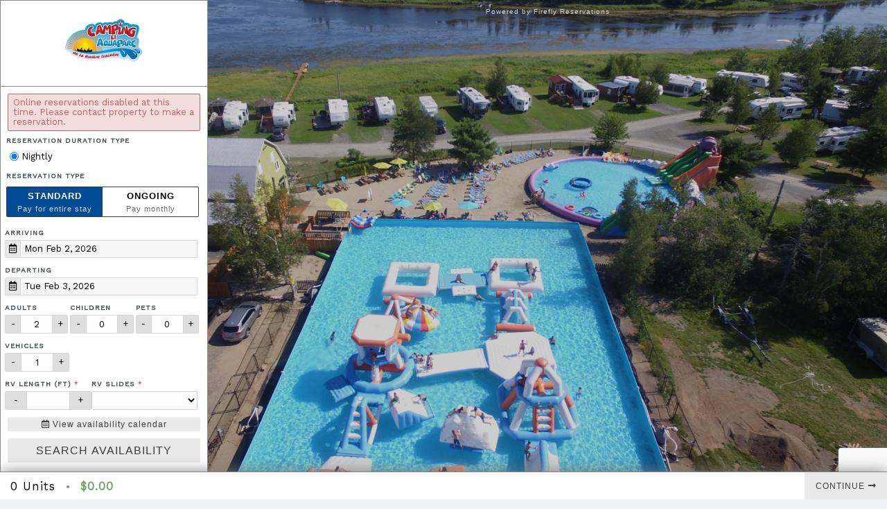

--- FILE ---
content_type: text/html; charset=utf-8
request_url: https://www.google.com/recaptcha/api2/anchor?ar=1&k=6Ldn5G4aAAAAAIxOlesqWcX_V-WiCBTPlv7908Oy&co=aHR0cHM6Ly9hcHAuZmlyZWZseXJlc2VydmF0aW9ucy5jb206NDQz&hl=en&v=N67nZn4AqZkNcbeMu4prBgzg&size=invisible&anchor-ms=20000&execute-ms=30000&cb=62h873tq9dvg
body_size: 48702
content:
<!DOCTYPE HTML><html dir="ltr" lang="en"><head><meta http-equiv="Content-Type" content="text/html; charset=UTF-8">
<meta http-equiv="X-UA-Compatible" content="IE=edge">
<title>reCAPTCHA</title>
<style type="text/css">
/* cyrillic-ext */
@font-face {
  font-family: 'Roboto';
  font-style: normal;
  font-weight: 400;
  font-stretch: 100%;
  src: url(//fonts.gstatic.com/s/roboto/v48/KFO7CnqEu92Fr1ME7kSn66aGLdTylUAMa3GUBHMdazTgWw.woff2) format('woff2');
  unicode-range: U+0460-052F, U+1C80-1C8A, U+20B4, U+2DE0-2DFF, U+A640-A69F, U+FE2E-FE2F;
}
/* cyrillic */
@font-face {
  font-family: 'Roboto';
  font-style: normal;
  font-weight: 400;
  font-stretch: 100%;
  src: url(//fonts.gstatic.com/s/roboto/v48/KFO7CnqEu92Fr1ME7kSn66aGLdTylUAMa3iUBHMdazTgWw.woff2) format('woff2');
  unicode-range: U+0301, U+0400-045F, U+0490-0491, U+04B0-04B1, U+2116;
}
/* greek-ext */
@font-face {
  font-family: 'Roboto';
  font-style: normal;
  font-weight: 400;
  font-stretch: 100%;
  src: url(//fonts.gstatic.com/s/roboto/v48/KFO7CnqEu92Fr1ME7kSn66aGLdTylUAMa3CUBHMdazTgWw.woff2) format('woff2');
  unicode-range: U+1F00-1FFF;
}
/* greek */
@font-face {
  font-family: 'Roboto';
  font-style: normal;
  font-weight: 400;
  font-stretch: 100%;
  src: url(//fonts.gstatic.com/s/roboto/v48/KFO7CnqEu92Fr1ME7kSn66aGLdTylUAMa3-UBHMdazTgWw.woff2) format('woff2');
  unicode-range: U+0370-0377, U+037A-037F, U+0384-038A, U+038C, U+038E-03A1, U+03A3-03FF;
}
/* math */
@font-face {
  font-family: 'Roboto';
  font-style: normal;
  font-weight: 400;
  font-stretch: 100%;
  src: url(//fonts.gstatic.com/s/roboto/v48/KFO7CnqEu92Fr1ME7kSn66aGLdTylUAMawCUBHMdazTgWw.woff2) format('woff2');
  unicode-range: U+0302-0303, U+0305, U+0307-0308, U+0310, U+0312, U+0315, U+031A, U+0326-0327, U+032C, U+032F-0330, U+0332-0333, U+0338, U+033A, U+0346, U+034D, U+0391-03A1, U+03A3-03A9, U+03B1-03C9, U+03D1, U+03D5-03D6, U+03F0-03F1, U+03F4-03F5, U+2016-2017, U+2034-2038, U+203C, U+2040, U+2043, U+2047, U+2050, U+2057, U+205F, U+2070-2071, U+2074-208E, U+2090-209C, U+20D0-20DC, U+20E1, U+20E5-20EF, U+2100-2112, U+2114-2115, U+2117-2121, U+2123-214F, U+2190, U+2192, U+2194-21AE, U+21B0-21E5, U+21F1-21F2, U+21F4-2211, U+2213-2214, U+2216-22FF, U+2308-230B, U+2310, U+2319, U+231C-2321, U+2336-237A, U+237C, U+2395, U+239B-23B7, U+23D0, U+23DC-23E1, U+2474-2475, U+25AF, U+25B3, U+25B7, U+25BD, U+25C1, U+25CA, U+25CC, U+25FB, U+266D-266F, U+27C0-27FF, U+2900-2AFF, U+2B0E-2B11, U+2B30-2B4C, U+2BFE, U+3030, U+FF5B, U+FF5D, U+1D400-1D7FF, U+1EE00-1EEFF;
}
/* symbols */
@font-face {
  font-family: 'Roboto';
  font-style: normal;
  font-weight: 400;
  font-stretch: 100%;
  src: url(//fonts.gstatic.com/s/roboto/v48/KFO7CnqEu92Fr1ME7kSn66aGLdTylUAMaxKUBHMdazTgWw.woff2) format('woff2');
  unicode-range: U+0001-000C, U+000E-001F, U+007F-009F, U+20DD-20E0, U+20E2-20E4, U+2150-218F, U+2190, U+2192, U+2194-2199, U+21AF, U+21E6-21F0, U+21F3, U+2218-2219, U+2299, U+22C4-22C6, U+2300-243F, U+2440-244A, U+2460-24FF, U+25A0-27BF, U+2800-28FF, U+2921-2922, U+2981, U+29BF, U+29EB, U+2B00-2BFF, U+4DC0-4DFF, U+FFF9-FFFB, U+10140-1018E, U+10190-1019C, U+101A0, U+101D0-101FD, U+102E0-102FB, U+10E60-10E7E, U+1D2C0-1D2D3, U+1D2E0-1D37F, U+1F000-1F0FF, U+1F100-1F1AD, U+1F1E6-1F1FF, U+1F30D-1F30F, U+1F315, U+1F31C, U+1F31E, U+1F320-1F32C, U+1F336, U+1F378, U+1F37D, U+1F382, U+1F393-1F39F, U+1F3A7-1F3A8, U+1F3AC-1F3AF, U+1F3C2, U+1F3C4-1F3C6, U+1F3CA-1F3CE, U+1F3D4-1F3E0, U+1F3ED, U+1F3F1-1F3F3, U+1F3F5-1F3F7, U+1F408, U+1F415, U+1F41F, U+1F426, U+1F43F, U+1F441-1F442, U+1F444, U+1F446-1F449, U+1F44C-1F44E, U+1F453, U+1F46A, U+1F47D, U+1F4A3, U+1F4B0, U+1F4B3, U+1F4B9, U+1F4BB, U+1F4BF, U+1F4C8-1F4CB, U+1F4D6, U+1F4DA, U+1F4DF, U+1F4E3-1F4E6, U+1F4EA-1F4ED, U+1F4F7, U+1F4F9-1F4FB, U+1F4FD-1F4FE, U+1F503, U+1F507-1F50B, U+1F50D, U+1F512-1F513, U+1F53E-1F54A, U+1F54F-1F5FA, U+1F610, U+1F650-1F67F, U+1F687, U+1F68D, U+1F691, U+1F694, U+1F698, U+1F6AD, U+1F6B2, U+1F6B9-1F6BA, U+1F6BC, U+1F6C6-1F6CF, U+1F6D3-1F6D7, U+1F6E0-1F6EA, U+1F6F0-1F6F3, U+1F6F7-1F6FC, U+1F700-1F7FF, U+1F800-1F80B, U+1F810-1F847, U+1F850-1F859, U+1F860-1F887, U+1F890-1F8AD, U+1F8B0-1F8BB, U+1F8C0-1F8C1, U+1F900-1F90B, U+1F93B, U+1F946, U+1F984, U+1F996, U+1F9E9, U+1FA00-1FA6F, U+1FA70-1FA7C, U+1FA80-1FA89, U+1FA8F-1FAC6, U+1FACE-1FADC, U+1FADF-1FAE9, U+1FAF0-1FAF8, U+1FB00-1FBFF;
}
/* vietnamese */
@font-face {
  font-family: 'Roboto';
  font-style: normal;
  font-weight: 400;
  font-stretch: 100%;
  src: url(//fonts.gstatic.com/s/roboto/v48/KFO7CnqEu92Fr1ME7kSn66aGLdTylUAMa3OUBHMdazTgWw.woff2) format('woff2');
  unicode-range: U+0102-0103, U+0110-0111, U+0128-0129, U+0168-0169, U+01A0-01A1, U+01AF-01B0, U+0300-0301, U+0303-0304, U+0308-0309, U+0323, U+0329, U+1EA0-1EF9, U+20AB;
}
/* latin-ext */
@font-face {
  font-family: 'Roboto';
  font-style: normal;
  font-weight: 400;
  font-stretch: 100%;
  src: url(//fonts.gstatic.com/s/roboto/v48/KFO7CnqEu92Fr1ME7kSn66aGLdTylUAMa3KUBHMdazTgWw.woff2) format('woff2');
  unicode-range: U+0100-02BA, U+02BD-02C5, U+02C7-02CC, U+02CE-02D7, U+02DD-02FF, U+0304, U+0308, U+0329, U+1D00-1DBF, U+1E00-1E9F, U+1EF2-1EFF, U+2020, U+20A0-20AB, U+20AD-20C0, U+2113, U+2C60-2C7F, U+A720-A7FF;
}
/* latin */
@font-face {
  font-family: 'Roboto';
  font-style: normal;
  font-weight: 400;
  font-stretch: 100%;
  src: url(//fonts.gstatic.com/s/roboto/v48/KFO7CnqEu92Fr1ME7kSn66aGLdTylUAMa3yUBHMdazQ.woff2) format('woff2');
  unicode-range: U+0000-00FF, U+0131, U+0152-0153, U+02BB-02BC, U+02C6, U+02DA, U+02DC, U+0304, U+0308, U+0329, U+2000-206F, U+20AC, U+2122, U+2191, U+2193, U+2212, U+2215, U+FEFF, U+FFFD;
}
/* cyrillic-ext */
@font-face {
  font-family: 'Roboto';
  font-style: normal;
  font-weight: 500;
  font-stretch: 100%;
  src: url(//fonts.gstatic.com/s/roboto/v48/KFO7CnqEu92Fr1ME7kSn66aGLdTylUAMa3GUBHMdazTgWw.woff2) format('woff2');
  unicode-range: U+0460-052F, U+1C80-1C8A, U+20B4, U+2DE0-2DFF, U+A640-A69F, U+FE2E-FE2F;
}
/* cyrillic */
@font-face {
  font-family: 'Roboto';
  font-style: normal;
  font-weight: 500;
  font-stretch: 100%;
  src: url(//fonts.gstatic.com/s/roboto/v48/KFO7CnqEu92Fr1ME7kSn66aGLdTylUAMa3iUBHMdazTgWw.woff2) format('woff2');
  unicode-range: U+0301, U+0400-045F, U+0490-0491, U+04B0-04B1, U+2116;
}
/* greek-ext */
@font-face {
  font-family: 'Roboto';
  font-style: normal;
  font-weight: 500;
  font-stretch: 100%;
  src: url(//fonts.gstatic.com/s/roboto/v48/KFO7CnqEu92Fr1ME7kSn66aGLdTylUAMa3CUBHMdazTgWw.woff2) format('woff2');
  unicode-range: U+1F00-1FFF;
}
/* greek */
@font-face {
  font-family: 'Roboto';
  font-style: normal;
  font-weight: 500;
  font-stretch: 100%;
  src: url(//fonts.gstatic.com/s/roboto/v48/KFO7CnqEu92Fr1ME7kSn66aGLdTylUAMa3-UBHMdazTgWw.woff2) format('woff2');
  unicode-range: U+0370-0377, U+037A-037F, U+0384-038A, U+038C, U+038E-03A1, U+03A3-03FF;
}
/* math */
@font-face {
  font-family: 'Roboto';
  font-style: normal;
  font-weight: 500;
  font-stretch: 100%;
  src: url(//fonts.gstatic.com/s/roboto/v48/KFO7CnqEu92Fr1ME7kSn66aGLdTylUAMawCUBHMdazTgWw.woff2) format('woff2');
  unicode-range: U+0302-0303, U+0305, U+0307-0308, U+0310, U+0312, U+0315, U+031A, U+0326-0327, U+032C, U+032F-0330, U+0332-0333, U+0338, U+033A, U+0346, U+034D, U+0391-03A1, U+03A3-03A9, U+03B1-03C9, U+03D1, U+03D5-03D6, U+03F0-03F1, U+03F4-03F5, U+2016-2017, U+2034-2038, U+203C, U+2040, U+2043, U+2047, U+2050, U+2057, U+205F, U+2070-2071, U+2074-208E, U+2090-209C, U+20D0-20DC, U+20E1, U+20E5-20EF, U+2100-2112, U+2114-2115, U+2117-2121, U+2123-214F, U+2190, U+2192, U+2194-21AE, U+21B0-21E5, U+21F1-21F2, U+21F4-2211, U+2213-2214, U+2216-22FF, U+2308-230B, U+2310, U+2319, U+231C-2321, U+2336-237A, U+237C, U+2395, U+239B-23B7, U+23D0, U+23DC-23E1, U+2474-2475, U+25AF, U+25B3, U+25B7, U+25BD, U+25C1, U+25CA, U+25CC, U+25FB, U+266D-266F, U+27C0-27FF, U+2900-2AFF, U+2B0E-2B11, U+2B30-2B4C, U+2BFE, U+3030, U+FF5B, U+FF5D, U+1D400-1D7FF, U+1EE00-1EEFF;
}
/* symbols */
@font-face {
  font-family: 'Roboto';
  font-style: normal;
  font-weight: 500;
  font-stretch: 100%;
  src: url(//fonts.gstatic.com/s/roboto/v48/KFO7CnqEu92Fr1ME7kSn66aGLdTylUAMaxKUBHMdazTgWw.woff2) format('woff2');
  unicode-range: U+0001-000C, U+000E-001F, U+007F-009F, U+20DD-20E0, U+20E2-20E4, U+2150-218F, U+2190, U+2192, U+2194-2199, U+21AF, U+21E6-21F0, U+21F3, U+2218-2219, U+2299, U+22C4-22C6, U+2300-243F, U+2440-244A, U+2460-24FF, U+25A0-27BF, U+2800-28FF, U+2921-2922, U+2981, U+29BF, U+29EB, U+2B00-2BFF, U+4DC0-4DFF, U+FFF9-FFFB, U+10140-1018E, U+10190-1019C, U+101A0, U+101D0-101FD, U+102E0-102FB, U+10E60-10E7E, U+1D2C0-1D2D3, U+1D2E0-1D37F, U+1F000-1F0FF, U+1F100-1F1AD, U+1F1E6-1F1FF, U+1F30D-1F30F, U+1F315, U+1F31C, U+1F31E, U+1F320-1F32C, U+1F336, U+1F378, U+1F37D, U+1F382, U+1F393-1F39F, U+1F3A7-1F3A8, U+1F3AC-1F3AF, U+1F3C2, U+1F3C4-1F3C6, U+1F3CA-1F3CE, U+1F3D4-1F3E0, U+1F3ED, U+1F3F1-1F3F3, U+1F3F5-1F3F7, U+1F408, U+1F415, U+1F41F, U+1F426, U+1F43F, U+1F441-1F442, U+1F444, U+1F446-1F449, U+1F44C-1F44E, U+1F453, U+1F46A, U+1F47D, U+1F4A3, U+1F4B0, U+1F4B3, U+1F4B9, U+1F4BB, U+1F4BF, U+1F4C8-1F4CB, U+1F4D6, U+1F4DA, U+1F4DF, U+1F4E3-1F4E6, U+1F4EA-1F4ED, U+1F4F7, U+1F4F9-1F4FB, U+1F4FD-1F4FE, U+1F503, U+1F507-1F50B, U+1F50D, U+1F512-1F513, U+1F53E-1F54A, U+1F54F-1F5FA, U+1F610, U+1F650-1F67F, U+1F687, U+1F68D, U+1F691, U+1F694, U+1F698, U+1F6AD, U+1F6B2, U+1F6B9-1F6BA, U+1F6BC, U+1F6C6-1F6CF, U+1F6D3-1F6D7, U+1F6E0-1F6EA, U+1F6F0-1F6F3, U+1F6F7-1F6FC, U+1F700-1F7FF, U+1F800-1F80B, U+1F810-1F847, U+1F850-1F859, U+1F860-1F887, U+1F890-1F8AD, U+1F8B0-1F8BB, U+1F8C0-1F8C1, U+1F900-1F90B, U+1F93B, U+1F946, U+1F984, U+1F996, U+1F9E9, U+1FA00-1FA6F, U+1FA70-1FA7C, U+1FA80-1FA89, U+1FA8F-1FAC6, U+1FACE-1FADC, U+1FADF-1FAE9, U+1FAF0-1FAF8, U+1FB00-1FBFF;
}
/* vietnamese */
@font-face {
  font-family: 'Roboto';
  font-style: normal;
  font-weight: 500;
  font-stretch: 100%;
  src: url(//fonts.gstatic.com/s/roboto/v48/KFO7CnqEu92Fr1ME7kSn66aGLdTylUAMa3OUBHMdazTgWw.woff2) format('woff2');
  unicode-range: U+0102-0103, U+0110-0111, U+0128-0129, U+0168-0169, U+01A0-01A1, U+01AF-01B0, U+0300-0301, U+0303-0304, U+0308-0309, U+0323, U+0329, U+1EA0-1EF9, U+20AB;
}
/* latin-ext */
@font-face {
  font-family: 'Roboto';
  font-style: normal;
  font-weight: 500;
  font-stretch: 100%;
  src: url(//fonts.gstatic.com/s/roboto/v48/KFO7CnqEu92Fr1ME7kSn66aGLdTylUAMa3KUBHMdazTgWw.woff2) format('woff2');
  unicode-range: U+0100-02BA, U+02BD-02C5, U+02C7-02CC, U+02CE-02D7, U+02DD-02FF, U+0304, U+0308, U+0329, U+1D00-1DBF, U+1E00-1E9F, U+1EF2-1EFF, U+2020, U+20A0-20AB, U+20AD-20C0, U+2113, U+2C60-2C7F, U+A720-A7FF;
}
/* latin */
@font-face {
  font-family: 'Roboto';
  font-style: normal;
  font-weight: 500;
  font-stretch: 100%;
  src: url(//fonts.gstatic.com/s/roboto/v48/KFO7CnqEu92Fr1ME7kSn66aGLdTylUAMa3yUBHMdazQ.woff2) format('woff2');
  unicode-range: U+0000-00FF, U+0131, U+0152-0153, U+02BB-02BC, U+02C6, U+02DA, U+02DC, U+0304, U+0308, U+0329, U+2000-206F, U+20AC, U+2122, U+2191, U+2193, U+2212, U+2215, U+FEFF, U+FFFD;
}
/* cyrillic-ext */
@font-face {
  font-family: 'Roboto';
  font-style: normal;
  font-weight: 900;
  font-stretch: 100%;
  src: url(//fonts.gstatic.com/s/roboto/v48/KFO7CnqEu92Fr1ME7kSn66aGLdTylUAMa3GUBHMdazTgWw.woff2) format('woff2');
  unicode-range: U+0460-052F, U+1C80-1C8A, U+20B4, U+2DE0-2DFF, U+A640-A69F, U+FE2E-FE2F;
}
/* cyrillic */
@font-face {
  font-family: 'Roboto';
  font-style: normal;
  font-weight: 900;
  font-stretch: 100%;
  src: url(//fonts.gstatic.com/s/roboto/v48/KFO7CnqEu92Fr1ME7kSn66aGLdTylUAMa3iUBHMdazTgWw.woff2) format('woff2');
  unicode-range: U+0301, U+0400-045F, U+0490-0491, U+04B0-04B1, U+2116;
}
/* greek-ext */
@font-face {
  font-family: 'Roboto';
  font-style: normal;
  font-weight: 900;
  font-stretch: 100%;
  src: url(//fonts.gstatic.com/s/roboto/v48/KFO7CnqEu92Fr1ME7kSn66aGLdTylUAMa3CUBHMdazTgWw.woff2) format('woff2');
  unicode-range: U+1F00-1FFF;
}
/* greek */
@font-face {
  font-family: 'Roboto';
  font-style: normal;
  font-weight: 900;
  font-stretch: 100%;
  src: url(//fonts.gstatic.com/s/roboto/v48/KFO7CnqEu92Fr1ME7kSn66aGLdTylUAMa3-UBHMdazTgWw.woff2) format('woff2');
  unicode-range: U+0370-0377, U+037A-037F, U+0384-038A, U+038C, U+038E-03A1, U+03A3-03FF;
}
/* math */
@font-face {
  font-family: 'Roboto';
  font-style: normal;
  font-weight: 900;
  font-stretch: 100%;
  src: url(//fonts.gstatic.com/s/roboto/v48/KFO7CnqEu92Fr1ME7kSn66aGLdTylUAMawCUBHMdazTgWw.woff2) format('woff2');
  unicode-range: U+0302-0303, U+0305, U+0307-0308, U+0310, U+0312, U+0315, U+031A, U+0326-0327, U+032C, U+032F-0330, U+0332-0333, U+0338, U+033A, U+0346, U+034D, U+0391-03A1, U+03A3-03A9, U+03B1-03C9, U+03D1, U+03D5-03D6, U+03F0-03F1, U+03F4-03F5, U+2016-2017, U+2034-2038, U+203C, U+2040, U+2043, U+2047, U+2050, U+2057, U+205F, U+2070-2071, U+2074-208E, U+2090-209C, U+20D0-20DC, U+20E1, U+20E5-20EF, U+2100-2112, U+2114-2115, U+2117-2121, U+2123-214F, U+2190, U+2192, U+2194-21AE, U+21B0-21E5, U+21F1-21F2, U+21F4-2211, U+2213-2214, U+2216-22FF, U+2308-230B, U+2310, U+2319, U+231C-2321, U+2336-237A, U+237C, U+2395, U+239B-23B7, U+23D0, U+23DC-23E1, U+2474-2475, U+25AF, U+25B3, U+25B7, U+25BD, U+25C1, U+25CA, U+25CC, U+25FB, U+266D-266F, U+27C0-27FF, U+2900-2AFF, U+2B0E-2B11, U+2B30-2B4C, U+2BFE, U+3030, U+FF5B, U+FF5D, U+1D400-1D7FF, U+1EE00-1EEFF;
}
/* symbols */
@font-face {
  font-family: 'Roboto';
  font-style: normal;
  font-weight: 900;
  font-stretch: 100%;
  src: url(//fonts.gstatic.com/s/roboto/v48/KFO7CnqEu92Fr1ME7kSn66aGLdTylUAMaxKUBHMdazTgWw.woff2) format('woff2');
  unicode-range: U+0001-000C, U+000E-001F, U+007F-009F, U+20DD-20E0, U+20E2-20E4, U+2150-218F, U+2190, U+2192, U+2194-2199, U+21AF, U+21E6-21F0, U+21F3, U+2218-2219, U+2299, U+22C4-22C6, U+2300-243F, U+2440-244A, U+2460-24FF, U+25A0-27BF, U+2800-28FF, U+2921-2922, U+2981, U+29BF, U+29EB, U+2B00-2BFF, U+4DC0-4DFF, U+FFF9-FFFB, U+10140-1018E, U+10190-1019C, U+101A0, U+101D0-101FD, U+102E0-102FB, U+10E60-10E7E, U+1D2C0-1D2D3, U+1D2E0-1D37F, U+1F000-1F0FF, U+1F100-1F1AD, U+1F1E6-1F1FF, U+1F30D-1F30F, U+1F315, U+1F31C, U+1F31E, U+1F320-1F32C, U+1F336, U+1F378, U+1F37D, U+1F382, U+1F393-1F39F, U+1F3A7-1F3A8, U+1F3AC-1F3AF, U+1F3C2, U+1F3C4-1F3C6, U+1F3CA-1F3CE, U+1F3D4-1F3E0, U+1F3ED, U+1F3F1-1F3F3, U+1F3F5-1F3F7, U+1F408, U+1F415, U+1F41F, U+1F426, U+1F43F, U+1F441-1F442, U+1F444, U+1F446-1F449, U+1F44C-1F44E, U+1F453, U+1F46A, U+1F47D, U+1F4A3, U+1F4B0, U+1F4B3, U+1F4B9, U+1F4BB, U+1F4BF, U+1F4C8-1F4CB, U+1F4D6, U+1F4DA, U+1F4DF, U+1F4E3-1F4E6, U+1F4EA-1F4ED, U+1F4F7, U+1F4F9-1F4FB, U+1F4FD-1F4FE, U+1F503, U+1F507-1F50B, U+1F50D, U+1F512-1F513, U+1F53E-1F54A, U+1F54F-1F5FA, U+1F610, U+1F650-1F67F, U+1F687, U+1F68D, U+1F691, U+1F694, U+1F698, U+1F6AD, U+1F6B2, U+1F6B9-1F6BA, U+1F6BC, U+1F6C6-1F6CF, U+1F6D3-1F6D7, U+1F6E0-1F6EA, U+1F6F0-1F6F3, U+1F6F7-1F6FC, U+1F700-1F7FF, U+1F800-1F80B, U+1F810-1F847, U+1F850-1F859, U+1F860-1F887, U+1F890-1F8AD, U+1F8B0-1F8BB, U+1F8C0-1F8C1, U+1F900-1F90B, U+1F93B, U+1F946, U+1F984, U+1F996, U+1F9E9, U+1FA00-1FA6F, U+1FA70-1FA7C, U+1FA80-1FA89, U+1FA8F-1FAC6, U+1FACE-1FADC, U+1FADF-1FAE9, U+1FAF0-1FAF8, U+1FB00-1FBFF;
}
/* vietnamese */
@font-face {
  font-family: 'Roboto';
  font-style: normal;
  font-weight: 900;
  font-stretch: 100%;
  src: url(//fonts.gstatic.com/s/roboto/v48/KFO7CnqEu92Fr1ME7kSn66aGLdTylUAMa3OUBHMdazTgWw.woff2) format('woff2');
  unicode-range: U+0102-0103, U+0110-0111, U+0128-0129, U+0168-0169, U+01A0-01A1, U+01AF-01B0, U+0300-0301, U+0303-0304, U+0308-0309, U+0323, U+0329, U+1EA0-1EF9, U+20AB;
}
/* latin-ext */
@font-face {
  font-family: 'Roboto';
  font-style: normal;
  font-weight: 900;
  font-stretch: 100%;
  src: url(//fonts.gstatic.com/s/roboto/v48/KFO7CnqEu92Fr1ME7kSn66aGLdTylUAMa3KUBHMdazTgWw.woff2) format('woff2');
  unicode-range: U+0100-02BA, U+02BD-02C5, U+02C7-02CC, U+02CE-02D7, U+02DD-02FF, U+0304, U+0308, U+0329, U+1D00-1DBF, U+1E00-1E9F, U+1EF2-1EFF, U+2020, U+20A0-20AB, U+20AD-20C0, U+2113, U+2C60-2C7F, U+A720-A7FF;
}
/* latin */
@font-face {
  font-family: 'Roboto';
  font-style: normal;
  font-weight: 900;
  font-stretch: 100%;
  src: url(//fonts.gstatic.com/s/roboto/v48/KFO7CnqEu92Fr1ME7kSn66aGLdTylUAMa3yUBHMdazQ.woff2) format('woff2');
  unicode-range: U+0000-00FF, U+0131, U+0152-0153, U+02BB-02BC, U+02C6, U+02DA, U+02DC, U+0304, U+0308, U+0329, U+2000-206F, U+20AC, U+2122, U+2191, U+2193, U+2212, U+2215, U+FEFF, U+FFFD;
}

</style>
<link rel="stylesheet" type="text/css" href="https://www.gstatic.com/recaptcha/releases/N67nZn4AqZkNcbeMu4prBgzg/styles__ltr.css">
<script nonce="vSLInOF6PuvPDBrIu_FnsA" type="text/javascript">window['__recaptcha_api'] = 'https://www.google.com/recaptcha/api2/';</script>
<script type="text/javascript" src="https://www.gstatic.com/recaptcha/releases/N67nZn4AqZkNcbeMu4prBgzg/recaptcha__en.js" nonce="vSLInOF6PuvPDBrIu_FnsA">
      
    </script></head>
<body><div id="rc-anchor-alert" class="rc-anchor-alert"></div>
<input type="hidden" id="recaptcha-token" value="[base64]">
<script type="text/javascript" nonce="vSLInOF6PuvPDBrIu_FnsA">
      recaptcha.anchor.Main.init("[\x22ainput\x22,[\x22bgdata\x22,\x22\x22,\[base64]/[base64]/[base64]/[base64]/[base64]/[base64]/YihPLDAsW0wsMzZdKTooTy5YLnB1c2goTy5aLnNsaWNlKCkpLE8uWls3Nl09dm9pZCAwLFUoNzYsTyxxKSl9LGM9ZnVuY3Rpb24oTyxxKXtxLlk9KChxLlk/[base64]/[base64]/Wi52KCk6Wi5OLHItWi5OKSxJPj4xNCk+MCxaKS5oJiYoWi5oXj0oWi5sKzE+PjIpKihJPDwyKSksWikubCsxPj4yIT0wfHxaLnUseCl8fHUpWi5pPTAsWi5OPXI7aWYoIXUpcmV0dXJuIGZhbHNlO2lmKFouRz5aLkgmJihaLkg9Wi5HKSxyLVouRjxaLkctKE8/MjU1OnE/NToyKSlyZXR1cm4gZmFsc2U7cmV0dXJuIShaLlU9KCgoTz1sKHE/[base64]/[base64]/[base64]/[base64]/[base64]\\u003d\x22,\[base64]\\u003d\\u003d\x22,\[base64]/DtnbDkGzDtTDCl3c+GWF/[base64]/BcKxBsKtwpwXwpYBXcKPw5kAwrHCiEQiUm0EwrHCg0jDp8KkM1zCusKgwpk3wonCpyXDqQAxw7cJGsKbwrIhwo02DX/CjsKhw7wTwqbDvBvCrmp8K0/DtsOoGi4ywokrwq9qYR7Dqg3DqsKsw7A8w7nDpXgjw6UPwqhdNnbCu8KawpA2wpcIwoRcw6tRw5xGwqUEYiIBwp/CqQ/DjcKdwpbDrUk+E8KWw77Dm8KkO34IHQ/CiMKDahPDlcOrYsOUwpbCuRFGL8KlwrYWAMO4w5dhdcKTB8KUZ3N9wozDn8OmwqXCsFMxwqpmwpXCjTXDv8K6e1Vcw6VPw61xKy/DtcOiTlTChQoiwoBSw5MjUcO6fRUNw4TCl8KiKsKrw6lpw4ppQTcdchbDh0UkOsOCezvDuMOZfMKTclYLI8O/[base64]/[base64]/CulpNLcKucmTDs3rCkWg/[base64]/YsO6woQ8byTDg8KmHcKmSBDCicOMwrXDlGTCncKlw6UfwrYQwoNsw7LDpTE3DsKfbk04PcOjw6doH0UNw4LCgUzCkTtUwqHDg1XCrw/[base64]/JyRfwq4wa8OKw4UFwo/CjsO+wqZXTiZmGMKAw6pqwozDjcOEe8OeeMO9w7zCqsKTDUcqwqHClcK0NcKUOMKswpvCiMOkw69LcVkVXMOSQTteMX4tw43CjcKZXWNSYGZnL8KHwpJmw5ROw7MYwp0Lw4vCnVEyJsOrw6ovS8OXwq3DqjQ3w5vDtX7CmcKcSW/ClsOSZx0yw4l6w7xSw4RgWcKbQsOVDnfClMOKT8K7Tio2eMOlwoQmw6pjHcOaYHQxwpPCuXwMLMKXFHnDv2DDhcOSw5bCvXdnYsKzIsKPDSHDvMOhBQ3CvsODfErCgcK/Vk/DsMKuHQvClDHDkSXCnTXDmCrDiWB1w6fCgsO9WsOiw6E9woE+wr3ChMKBSnMMFXB7wo3DtcOdw544wqrDpD/CoAZ2BEjCucK1ZjLDgcKSPnrDvcK4a3XDn2nDr8OiBHnCjDrDqsK/wo9Jc8ONJXxnw75UwqjCg8K3w5R7BQE9w7TDoMKbKMOuwp/DlMO6w48kwrYzHUFFBCPCmMKga0rDqsOxwqjDn0jCjx3CmsKsC8OFw6FowrbCt1peEyZVw5bCgwnDpsKqw53CqkQnwrQHw5FFc8OLwoDDqcKBVMKlwqojwqlew4dSXG9SQQXCukPCglPCtsOIQ8K2C3VXw5BhCsKwLBFiw4jDm8K2fkDCuMKPFUNEW8KdU8OrFU/DqjwJw4ZrEizDiRk9MmLCvMK6MMOlw5/DunMXw4Ylw70iw6LDrBsow5nDuMOfw5xXwrjDgcKmw7Q9WMOKwqrDkh8/P8K0OsK7XAtOw7EBTHvDpcOle8KJw5NOYMKPcFHDtGTCl8KVwqTCmcOjwpl2KcKvX8KHwqvDtMKawqx/w53DvTbCrMKjwqdxbStWJDUIwojDtcKAa8OYQcKCOinCoA/CkcKNw6ohwpYFKcOUdxYlw4nDlcKyXlhIdi/CqcKzEHXDs09NRcOcBMKfYys/woPDgsOJwqvCvBciccOWw7TCqMKsw48Nwo9qw4BVwoHDq8KTQcOEEsKyw6YswqEhX8KAJ3Byw43CtSAtw6HCqi0bw6/DilPClVQTw7TCi8Owwo1RZTfDkcOgwpopPcO3WsKKw44if8OqdkYvWFnDv8KPf8O7P8KzFxxZd8OLa8KZTGZNHg7Cs8OGw7RjTsOHZ0s0FWoxw4zClMOtck/CjS7DuQHChCfCmsKNwrIoMcO1w4HCjijCv8KwSk7Dk1wHWChdFcK/McK9SiPDoihDw64ZCzHDlcKMw5bCg8K8FwAAw7vDuk1WEATChMK7wrzCg8KAw4XDoMKlwqfDh8Olwrd7QUTDrsKfFUECBMK/w6s6w6jChMOywqfDqRDDqcKhwrPCocOdwqoDZsKFd13Dn8KPWsOyWMOEw5jDpQxHwq17wp82eMKyElXDpcKVw6XCllHDjsO/wrPDg8OQYRIlw47Ch8KPwr7CgzwHw4R3LsKAw7g+f8OdwpRQw6VBY2QHZgXDkWN7RlARwr5gwpvCpcKow4/DnVZqwolDw6MgPHV3wpTDqMOtBsOzV8KLKsK2WmFFwoxGw6rDj0LCiSnCqzY1JsKfw74pCcOAwqF3wq7Dn2/Dh2IcwpfDvsKzw5DCl8OtD8OUwrzClsK/wq1rMMKdXgxew4LCvMOhwrfDmlUKFRo9OsKZKH/Cq8KnQibDtcKaw5LDu8Kww6jCscObVcOew5PDvsKgQcK0Q8OKwqsvCFvCj3tMLsKEw4HDj8O0d8OZQcOcw4UTAE/[base64]/CuMObw5lpQsKfwp92HMKFw4HCpxPCisO9wrHCsnVVw4rCpXbDqhrCj8OeIjzDikBRw4/CriAUw7rDlMK3w7XDszHCnsO2w4cAwprDnVDCuMK6Kl0ww5rDjQbDnsKoeMKtRsOgMzrCmXpDVMKOWMOFAhbCvMOIw6lGHXjDrGoiX8KVw4XClcKbOcOIM8Ohd8Kew67Cr0PDnBTDucKyVMK8wpZ0wr/DkRJqXW7DvBnClFBLEHdfwoLDmHLCisO/axPDhsK/[base64]/CgsKLwqbDqcO3CTkBLX/DvMOow5I9UcOkYMOww7BuI8KDw4d+wrbCtsOlw7fDr8OCwpTCjVHDpg/[base64]/w5XCrHNlw6lpTVVjwqElw7h8w5DCncKRZMKHVj4Qw6c1DcK/wrbCm8OgW3nCunxOw4U9w4fDnMOgHmvDrcOtcVrDjsKVwrzCqMOQw7XCssKAYsKQKF/[base64]/DsKlwqZhJ8Kjw7PCi2gFJAfCisKybjRww75Xw4DCgcKlFsK/woN0w4rCusO1EnUvM8K8DsOOwonCmUXCocKuwq7CssKsCcOiwrvCh8KvECLDvsKhF8Oww5QaUkxaAMOrwoIgL8OvwozCpHLCk8K+WS7DsiPCvcOPMcKawqXDh8KGw5ZDw4Mnw6l3w4QhwqXCmHITwqDDlcOdSmZSw4AywoBow69pw7AGQcKKwojCvAJ4MsKWLMO7w4/DkcKZG0nCoXXDnMOkRcKZfAnDp8OqwpzDq8KEH3fDtEIfwp8xw4/CgURTwpQSfALDlMKJL8OVwoPCqgwtwrx8GDvClHTCsQMaN8OtLB7CjxjDq1DDs8KtfcO7enjDpMKXDyxZLcK5VEDCtsKeEsOqccOQwppGbl7DvMKNGMOKAsOvwqzDvMK9wpjDrV7CnlIdDMObY2LDncKhwqwMw5PCksK/[base64]/wrUiwohvXz/[base64]/Dg8KHw6PCijPDhsOPRMOpM8OVYRXDqsKrwq7DkcOXw5jDjMKaKCrDjTtnwoQIMMK6JMOOWQPCpgwIYwAowq/Ck2Q2VAdRYcKgGMKbwrU4wp5Jf8KtORbCi0rDt8KFVEXDnBxNRMKBwr7Ch23DpsKtw444WQHCpsKxwoPDlnASw7bCsHTDnsO8wpbCkB/DnHLDtsKHw4lVI8OiH8OmwqRHGmPCpVR1ccKpwrVww7rDkVbCj1jDgMORwp7DjW/CqMKgw7HDjMK0VDxvL8KAwojCn8OqUCTDulfCo8KwVSbDqMKPcsOVw6TDt0fDssKpw53Doj8jw59Fw5/Dk8OWwo3DszZwYmjDhwTDiMKmP8KvIQhNCTc6aMOswqxUwr3Cr3QMw4hlwqdOMnpCw7suKFvCnGXChT9iwrNOw4PCp8K/YsKMDRsDwr/[base64]/Csk8aLyzDoMKSLcOrw61lWnTCpSoMSsOnw43CvcKJw5vCtsKewq/CgMO9NDTCmsK3fcKwwobCohtdIcKGw5nCkcKPw7TCvmPCq8OSECRyasOGH8Kgf310ZsK9eQfCr8KkUTkjw65cWWlmwqnCv8Okw7jCsMOqTzlhwpYrwrpgw5zDgS5ywrwIwoLDucONZsKxwo/CklTDg8O2JwVXJ8KQworChCcofz/Ch0zDtxsRwp/CnsK1OSHDkikYNMOYwpjCrmfDg8OUwrhpwoFNdUwUICNIw4TCosOUwroaEz/DhB/[base64]/DscOLRlDCmQ/CmcOxw7s8w4rDosOrwrMiZMKHw6lZwq3Cu2fCo8OYwooMfsOKYx7DnsOASQNuwppKQ3bDrcKbw7DCj8OdwqYYb8KLMSQNw4UcwrpMw7bDtGBBHcOzw5TDtsOPw4vChMORwqHDrx1WwoDCnMObw7hWJcK9wpddw6DDtj/Ct8KMwpXCpFUaw51iwqXCtCnCnMKCwrY5XcOgwrHCpcOGdSfDlCxFw6TCqjJGdsOBwrQDbFrCjsK9bmPCksOedsKKMMOYJsOtPE7CusK4wprClcOrwoHCgHUZwrNEw4t/[base64]/bcOewoXDogcdw6nDrMOaZ8K2wpnDtsKgwqzCscOtw7nCuMO2wr7CtQXCjzDDscOLw5xiZsOsw4UyIGXCjgBHEk7CpsOjecOJb8ONw73ClDsfZ8KgKknDlMKzb8OMwq5owrBzwqh7OMKiwodSUsOqUzsUwot4w5PDhhXDrmkLKV/CsWvDojJUwrQKwqfCj2AHw7DDhsO4w70iEVbCuUDDhcOVB1PDvMOKwqwUEcOAwqnDiiEbw50IwrvCq8Olw6oZw65lJlPCshwzw4tYwprDi8OVGEnDmGoXGkbCv8Ohwr8Gw6DCkTzDlMK0w5bCicKjen4twrMfw6QwW8OIY8Kcw7bCocOtwpfCuMO3w6Ymeh/DqSJPd3ZcwrhrFsK+w7pWwqVpwovDosKJb8OJHxLCoVfDnl7CjMOEYl4yw6jCscOXe3bDp1cywp/CmsKEwqfDg3kQwog6I0jCi8Ocwp9Bwo94wphrwobDkm7DkMOGdiDCg3kPASnDqMO7w6/Dm8KTTE5jw7jDtMOvwqFOw48Ew4J/FyTDmG3DusKNw7zDqsK4w7Ajw5rCtmnChzZqw5XCm8KzV21+w7whw7XCtU5VbcOmfcOATcOBbMOUwr7DklDDh8Orw6DDkXMUD8KND8OTOFHDvyl2NMKQWcKxwpnDv34gcjzDi8KVwofDg8Kuw4QyOhzDnhvCnQIHNww4woASRMKuw5jDucKRw5/Ch8O2w5rDqcKZF8KmwrExaMKcf0oYDRrCksOPw79/[base64]/CusKcOk9uwp8Uwr0owrrCgzbDu8OTDHLDshfCg3vDjUx/[base64]/DhRggF8Onw5ASw4fCrMO2Q8OWBSDCqRbCgnfCjGYhw7NpwpzDjmdYbcKzKsKudMKaw45zFzBIFz/Cq8O0XkYSw57CvErCqTHCqcO8ecO1w5p0woxUwpUFw57CmAvCoyt0aTYJQT/CvQ7DogPDnztpE8Olw7V0w6vDtEXCi8KxwpnDtsKxfmjCu8KbwpsMwrHCicKvwpsbb8KzdMO1wqPCmcOWwq5mw5kxesKuwr/CosKFGsOfw5MqCMKZwrcrGjDDjTfDusOQNMO5csOwwoTDlBlaU8OyVcOTw71uw4EKw7hiw4d/PsKdIU7ChE88w7IWECZnNG/Dl8K+wroNNsOZw47DqcKPw7lXZ2EFBcOsw7B2w5RVPFo9bU7Cv8KkFGvCrsOGw4sATBzDgMK0wonCnFLDgg/DsMKFRFrDvwIJLxbDr8O1w5nCrsKhfsKHS0B0wpg9w6HClcOLwrfDkjcDVWF9HDlPwp5Rw5Nhwo8BHsKlw5V8wpoqw4PCqMOdHMOFXBNeHjjDrsOJwpQ3FsOXw78MWMOkwqMTIsOaEMO8csOEA8KawobDhSXCoMK5WmBWQ8OAw5hYwqnDrxN/TcKqw6c2BxvDnC8vCEEPah7DmcKww4DCvmLCosK9w5NEw51YwqEwHsOWwrAhw6MWw6fDinVhK8K0w4Ydw5YgwobCr0E0FUnCu8OuC3MWw5LCjsOzwoXCjVHCscKdNVA+PkgJwosjwpzCujDCkHI/wrFsUEHDmcKcc8OuRMKLwqfCrcK1wrDCnEfDuDoSw6XDqsKNwqd/RcK+LVTCi8OiUUPDkTUNw4R2wqR1NFbDqyplw6jCo8OpwoQfw455w7jDq2AyXsK+wo1/[base64]/DvMOeZsKJwq3DjD0Aw4xTw7RiwofCpjTDpcKRNsOwVsKDLsObJ8OfSMOIwr3CglvDgsK/w7rCoHHCmEHCigvCuDbCpMOGwqdTScOQIMKDfcOcw4hDwrxFw58wwptaw74Mw54EI3JDAcK2wog9w7vCgSAeHAoDw4/CqmgVw6l/w7gOwrjCmcOow77CkwhLw7QfAsKLGcOgacKCO8K6DWnDkA8DWCRTw6DCjsOsYcO+Dg/DlsOubcKow7BNwrXChlvCpMOHwrDCmhLCiMKUwpHClnDCkmrDjMO4w5XDmMK7HsKJD8KZw5JwOcK0wq0zw6/[base64]/[base64]/w4LClsO3YcOxw5ciwoEpJMOgw7sXHidqAMKsF8K4w5bDtcO3BMORbnHDsk9sEBoPX25owrXCqMOjLMKMIMOEw6XDpy3CiG7Cnhhtwo1Ew4DDnkwgFyhkdsOaWghhw5rDk2DCv8K0w75xwpLCnMK5w5TCjsKSw7NxwqzCgmt/w6LCq8Kfw7fCnsOUw6XDvjsJwqVNw6DDjcOXwrPDuEPCjsOww69GMghMH3/DrC4QTB/[base64]/CrcONVjJ4VG5WwojCqcOOA3HDhDNow67Cok5Cwp7Dt8OkfRLCiQHCtW7Cgy7Dj8KXa8KRwpwiAsKjBcObwoYXYsKMwrF5WcKKw71/ZirDmcK3ZsORw5JYwrpjHcK0wq/Dg8OzwoPDksOAAzNLVGQbwqI6X3vCu0NEwpvChUsKKzjDhcKNDxYgP3TDksOPw7EFw4/DjmzDhnjDsxTCkMO7ekwJNHkkFDAiR8K8wqlnAg4/[base64]/CjcK/[base64]/[base64]/DswDDp8OVwp1/[base64]/[base64]/CpMK7wrB3wpHDjFHChgXCpsKuwoNlaUloRlvDjFLCuxzCo8KJwoHDicOTIsO/bsOFwrsiLcK1wr5rw6V6wqJAwpQgD8Ogw5jDnS/ChsOaZGEheMKTwozDp3BLwr90WsK+LcOof2zCv1FkFWfCmh5gw44UW8KxU8KDw6DDvELCmj/[base64]/CqcKrEsKqw7Eqw5o6Z8OdVE7ClMOzwo9Gw6TCl8K3w5HDs8KkCAfDpsKzJDPCkQHCrm7CpMKaw7UKRsOMV0BrcAp6ExYuwpnCnSUHw7DDnmDDqMK4wqMZw5HCq1w6CyfDuGsVF2XDhhMpw74CGz/ClcO7wqzCqRBUw7Mhw5DDocKEwqXCiyHCqsOUwooDwqXCqcOJPcKDbj0gw5wXOcKHZsORYhZAfsKWwrrChzfClX56w5t/[base64]/CjjjDkibCg0DCgEVBwoZ+XMKpwr1rN2VMHygJw6xjwqoEwqDCkkpGVcK7dcKRQsOXw77DkHlAEMKtwqrCtsKkwpbCjsKzw4zDoHB7woIYCAzDisKdw4IdVsKoRzQ2wpt8eMKlwonDk3VKwq7DvEzCg8OCw7tNS27DgsK1w7oJQAnCicKXX8OxE8Opw78LwrQfLT/CgsOWCsK+ZcOudjHCsFs2w6jDrcO/LEHCqDnCjyhfwqjCoy8HL8O7P8OXw6bDjlYzwrDDjkLDsH/[base64]/DuCU6wrvDhBjCuWbChMKBBsOOw61RI8KmwpFIccOew7lCXnoow7R6wqjCk8KMw4fDrMKfbjo0FMOBwoHCuELCs8O+XsKfwp7DlcO9w5XCjxrDvcKkwrZ3OcOaKA5UJ8OrLEHDt2k4VsO1LsKiwrY4HsO5wofCuR4uLgczw5Yvw4rDgMOWwpHCtsKVSwcUFsK0w7xhwq/CuVx5XsKTwoPCk8OTFDVWMMONw5p+wqnCgMKOa2LCr0LCjcK6w4spw5fDkcKNA8KnIxHCrcOdNGXDisOCwp/CtsOQwq16w4PDgcK3UsK0WsKaXkLDg8OMXsKwwpJYXi1Hwq/DnsOof3gnHcKGw4U4w4HDvMO8IsOVwrYswp4/OXtQw5dIw455EStcw7A3wpDDjsKOwpLCo8ObJn7DoGHDkcOEw7w2wrFqw5kIw6Ihwrlxwo/DkcKgaMKmScK3aUo8w5HDp8K7w7bDucOjwpxSwp7CrsO9VBMQGMKgIMOtG0EuwozDuMOTd8OicDpLw5vCg3rDoHBMeMOzdydUwrbCu8Kpw5jDhmxVwpcowrbDkkXDmjjCr8ODw53Ctg9REcK5w7nDjVPCmxALwrxyw6TDtcK/FClTwp1awqzDmMOuw6dmGWnDtcOjCsOcO8KwIjlHdyQOAMO4w7UdKA7ChcKzHMKgZ8KswojDmsOZwqxQAMKTF8K6BGxMVcKCVsKbScKAw6NKF8OjwrrDtMKnYXXDkX/CtsKMFcKowqkmw6rCksOSw7zCvsK4JTHDpcOCWG/[base64]/wofCvGbDjcOwwo3DjwLDjHVdwqrDh8K6ZsKzCUPDu8KZw4wjwq/CqUIkf8KsAcKRwr8cw4gmwpktI8KiVyUzwrvDv8Kmw4DDjUrDvsKWwqI+wpIedHwiwoYyKHduJcKDw47ChSfDp8O9PMO/w59bwozDnEFfwovDl8OXwr52AsO+eMKHwqJHw4/DicKXJ8KsGgkEwpIuwpXCmcOjE8OUwoHDmMKdworCmSonNsKAw508RAxSwovCozvDuTrCicKZWFXCuiDCsMKQCjFgWh8DXcK5w6x7w6cnKSXDhEJ8w6PCiSJ/wo7CuQbDrcOOJB1CwooMeXclw5lYa8KRU8KGw6JoP8ORGjzCqktRLRnDpcOhJ8KJeA07TwDCrcOxNknCsn/[base64]/DpllUwoRZw6fClhrDnwgdSk5Qw5Z3M8OUwo/CusO8wrPDu8K5w6s/wrtsw4xow4kSw6TCtXDDgMK/KcK2QVdvZsKvwpF4csOFcQIHOsKRaQnCtgxUwoF7ZsKYADTClyjCqsKkP8Ohwr/Dtn/CqBbDnxwmbsO/[base64]/w6rDgDBTDsK8wpLCi03DvRd5w6MMwrfClWXCogfCmnrCvcONEcO/w68SVcO6F37DgsOww73Do144NMOvwq7DhXrDjXtEMcOESWTDs8OKUBDCtG/Cm8KYSMK5wqIkPX7CrQDDumlNwpHDjQbDj8OKwq1XChBabDlrBy0MNMOfw7UpSWbDlcKXwovDrcONw7bDllvCv8KZw4XDiMKDwq4qOSzCpDAtw6PDqsO7IcOJw7vDqiDCpmdFw50Owp55bMO7w5TCjsOwUAZ0JSDDsAtSwqjCocKLw7l9N2rDiFM6w61zWMOSwr/Cm28Vw75wRsO8woEEwpQyTCNVw5U+AwVFIwLCj8O3w7Arw5LCnWQ/LsKcS8KiwqhFXRbCoxIiw7Z2A8ODwrMKEUnDsMKCwoYgaCkswozCnVYHDnwGwo1BU8KkZsOzBWcfZMOROwTDoEjCvTMMDCZjecO0w63CtU9gw4w2JGp3wrhDPxzCuRfChcKTcnVcQMO2L8O5wpMUwq7CscKBek5bwp/Dnw1Sw54hAMO/K08mUVUBdcKXwp7Dq8OiwoXCicO9w6Rbwp9aFzDDksKmRmvCuTFHwplFfcKQwrjCjMKOw73DgMOuw65ywpUbw5LCnMKaNMKHw4XDnnpfZ0zCq8OBw5N5w7c9wpMewrDDqB4SQgNmAUITecO/AcKbcMKnwoLDrsKOacOHw7NZwodkw5UULQPCkjQxUUHCoCHCtsKRw57CunANcsOlw6fCicKwT8O0w6fCjk9jwrrCpyoaw5h/PsK3EkPCrXlqZ8O4PcK0C8Kww6kSwrMKcsOSw5jCscORe27Dh8KIw57Ci8KYw71/woM9TE83w7TDpWolPsK6R8KzesOuw6snTjnCi2ZQB3t/wofCicKuw55AYsK1NgdoIwI6TsKKXlBvMMOMSMKrSFsGHMKtwpjCgsKpw5vDncKMNh3CtcKPw4fCkmsxwqlfw4LDjzPDslbDs8O7w6PChlBdZUBRw4haARPDoSnCh2ljP3drCcKRbcKlwo/Cnlo2KQrDgcKrw4PDnCvDu8KAw7HCuxtYw6tUecOIETBRdMKZc8O9w6HCqzbCuUkUDGrCmsKwAWRYCUhjw4/[base64]/CpUfCuTxKfMKzQ8K/[base64]/Dt8ONw5hIP2/Ch8OlwqFbw5bDpMObcWFZQMKewo5TwpDDkMKgeMKBw7rCocKOw6NIRlxnwpLCiBvDnsKWwrXCp8KIN8OLwqDCvzFvw7vCtloZwr/CuW80wqMpw53Dn2Mcw687w7vCosOoVxjDr2rCrSHCrgMww5rDumPDowbDhU3CpcOjw5fCk3AtXcO9w4rDmilAwpLDhjjChH7DrMKuOcOYeEvCtsKQw47CsVzCqAUPwoQawqDDrcK1VcKkUMO5LMOywrVQw6lIw5k3wq5tw43Dkk3DpMK8wonDqcK/w7TDncOww49iYCXDqldHw7AmFcOCwrVvecO6eht0w6cMwrpWwqfDm2bDmg/CmUfCvlRHfxxdaMKEZRPDgMOHwop0c8OOWcONwofClDvCm8Owb8Odw6VJwrA6FSQqw69pw7Y4P8O2P8K2CGZrwqbDksOdwpfCvMOlJMOaw5zCjcOOaMK2Pk3Dkm3Dmi3CrXbDnsOcwr/DgsOrw6PCgztTPSkLdcK8w6/[base64]/CrnTCn8OdwrwIF8O9wrrDsMOfdgLDpcOAFnTCvwF6wrzDnBJZw4pswqtxw6Icw5HCnMO4XcOiwrRUYh9hA8Oow68Rw5IMX2ZzPBTCkXDClkspw5vDoyY0JSZhwo9jw4rDscO0dsKLw5LCoMOrW8O7NMK7wqADw7DDnGhbwpl/wq9GE8OXw6DCkMO/J3nDu8OMwpt1JMOhwqTCrsKmFsOBwoRlci7Do2cgw4vCrWPDicOaGsOrMQJXw4nCn2cXwrVmDMKACVDDpcKNw64lwqvCh8OLT8Oxw58lMMOPY8OHwqQ0wp9gwrrCpMK6wo0Jw5LChcK/w7DDjcKgE8ODw4AtaQx8csO5FUrCsDzDpALDq8KmIQ8KwqV7w60Tw5jCoxFsw7PCkcKnwq8jOMOjwpzDqxkwwpl4VBzDkGYYwoN+GAJkQgbDuz1rIF9Hw6tnw65vw5HCjcOkw6rDmlbCnQcqw5/CvUdLXgDCocO6XDQ9w61UbA/[base64]/KMO0w4RCwqFAIW5YwprCkcOswpM4VMKSw7bClDJbZ8OTw7JoCcK+wqNZJMOzwoXCgkXCssOECMO1JlzDuRwZw67Cv0HDr0wUw5NFGQExfx5Qw7hWPSxIw63CngVOG8KFR8KTT1wMCCbCtsOpwr5Pw4LConw6w7zCow5uS8KmRMKAN3LCiGvCosK/McKDw6rDq8O+EcO7b8OuCUY6w6lxw6XCuWBvKsOmw7UVw5/ClsONNwbDt8Omwo8vA1rCkitXwovDgQjCjMO5JMOmf8Kfc8OHITjDnlw6IcKob8Ohw67DjVF8OcOCwrhgIQzCp8O7wpvDnMOyJkxuwoXCmWfDmhkww4A2wohcw6zCgE4sw64Pw7FLw4TCusOXwqFpHlEpJm9xWVjCk3fCg8Orwq9nw7lICsOdw4lcRz96w4QEw4/Dr8KFwppsQUXDoMKrLMOobcKjw7vCicO3A3XDrC0zZsKAYMOew5LCq3g2Hz0lHsODRsKiBsKjwqhowrTCssKcID3DmsKnwqtJwo47w4/CiQQ4w4MbaScOw5zCgG0OJnkpw5TDsW8vS2fDvMO6STfClMOWwolLwoh1J8KmWXlhPcOAM30gw41awpdxw6vDk8Opw4E1DSIFwo06HcOgwqfCsFswWhxGw4k/KXTDq8Knwol0w7dcwrHCucOpw6AywpRbwrjDjcKAw7jCkXrDvcK+VXVlGVZkwolQwqJzVsOSw7jDrgAGfDTDuMKFwqRtwpA0RMKew45BRH7Cvy1XwoktwrPCkA3DlyA9w6XDsSrClT/Cl8KDw6FkbFogw6t7asKrJMKrwrDCgUDCkErCtmrDnMKrw5zChcKaZ8KwKsOxw6MzwrYYDSVkZMOGMsOXwr47Qn0+G1cnbsKLNGx7ShXDksKDwpt8wosFDB/[base64]/DnMK+w7xRQE3ChsO6w7TCmUvDkcORwoXDvjXCpcKaa8O6R0w3JFzDlhDCjMKacsKkB8KeYXxOQTlBw5cfw7XCoMKvMcOqBsKDw59gZw5ewqd8CxLDphlHanDCtBnCjsKiw4rDlcOrwoJID0jDj8KIw7XDhk8ywo0ZJMKRw7/[base64]/Djj0jwodNw45OK8KtFsK+wqcZTsO9woQawrI9RcOWwpIEEzDDj8O+wqogw4AWH8K2LcO4wqXCksO+aQl/VA/ClhnDowbDssKmRMOBwozCrcKbOAwaOz/CsRkEJyl4GsKyw74awpYdakMQBMOMwql8d8OGwotpbMOPw7IFw4vCrA/CviRQNcKEwqrCnMK9worDhcObw6LDsMK4w53ChcKWw6pGw4hhJMKKacKyw6xIw6fCviFPKAs5N8O6Ex5dZ8KREXDDsCJdfX0Uwq/Cp8O5w7DClMKtdcO2UMKCZlZjw4t8woPCnFwmUcKpXUDCmXPCg8KqIkPClcKLMsOzegIDEMO2OcO3Fl7DljNNwqk3wpABT8O4wo3CtcOGwoTCgcOlw5Mdw7FGw6DChF3CqsOFwp/CvAbCkcOqwrEmR8KuUxPCgMOJBMKXKcOTwqLCujHCt8KnYcKXBRskw67DucK6w4sQGMKcw7vCjRPDssKyPsOaw5F6w47Dt8OUwqrCuXIFw6QdwovDm8OeZ8K5w4/CkMKuVMOULQx5w65cwpJawprDszTCsMKjLjAYw7HDmMKnWQJLw6PCk8Khw7gewpPDj8Oyw7TDmHtGeFbCiCsUwq/[base64]/[base64]/[base64]/DpMKzw4XCtVvDu1EcIMKaSiAQWE3Doj1pwovCrTPCh8OUNQghw5sfJEJQw4bCv8KyLlfDjkAhUcOPF8KYD8OzY8OywpdwwrjCriEwH2rDnGPDh3nCmDlGfMKKw6RqEsO8L0APwrHDp8KCOUAWcsOXOsKjw5LCqSDDlAUTNDlTwqXChm3DlW/DnHxZNB5Sw4XCulLCq8O4w7EtwpBXRHhow5o/EidQIcOVw40Vw6Azw48GwqXDjMKOw6rDgTjDpQPDl8OVSBpfHV7CosOPwrLDqHfDvi5JVyjDjsKoXMOyw7M/U8KAw67DqMOgLsK0I8OGwrE1w4l0w7haw7HDpWHCj0g6EsKMw7tWw5ELNnoawps+wonDjcKiw7HDt0VgJsKgw6/CsCtnwpTDp8Kzf8KJV13ChQ/[base64]/XMKccMOkZcKWwqBRZMKiw7DDuhYUQkAISMOdWcKPw44PKRfDvVInC8OGwr3Dl1XCiztgwoPCjzfCkMKUw6zDoEs4WXJXCMO6wrIMO8KmwofDmcKBwr3DsTMiw75zU0BaR8OMw4nCk1IwOcKcwpvCjxpIRX3CnR4yX8OfLcKmTDnDqsODccKiwrAFwp/[base64]/DmcOiw7/DhBdjIAt4CXoFwpA2wqhhw71aF8O3asKTLsKyU0gOHi/Ct14/esOoZisuwojCiSppwqzClG3CtG7DksOIwrnCp8OuIcOIS8K6O3vDtC3ClsOiw6DDtcKnOgnCk8O1T8K1wqTDmD/[base64]/CpDRaUD3DisOCWkJQWMKfw7UmTknDicOkwrbCikZAwrAjPnRZwr9dwqHCjcKdw6wiwpLDkcK0woJnwo4Uw5RtFV3DkjBrHyVjw4d8aWlcX8KQwqXDgVNvcipkwp/DlsKYdCMCRgUlw7DDt8Oew5jCocOaw7MQwqfDqMKaw4l0YcKuw6fDiMKjwrfCpgF1w6fCisKgYsK8JcKww77CpsOUT8KtLyk9fknCskETwrE8wprDkg7DhBPCvMKJwofDnAHCtsOwSQbDuktnwq0gacOkD3LDnXbDu11YH8O7KjjCsRFswpLCvQcSw6/ChCjDuQRowqwCLRp+w4IRwrpgGwvCtWA6JsKGw5QHwq3Dh8KmBcObQcKXwpnDj8O4AzNNw6bDssO3w6hLw5rDsGXCkcKpwopmwrRnw7nDlMO5w4snQjvCrgsfwoM+wq3DvMOSwotJM00Ow5Fpw73DphfCssK/w5cMwplZwrQuesOWwobCklVjwoU7MUITw4PCuVXCqg9/w54+w4/[base64]/CpsK7NUlKH8OiNHDDiMO5VzzCpsK3w5PDusOmDcKLb8KGZn06HyrDucKEOjvCosKYw7zDgMOUWT/[base64]/DniBvYsOWw7JkwpIiw5Zlw7Fod8KNEMOtDMOzMiEVaxV3ayDDtyTDlsKECcKfwqpTbDAeIcOCwpbDjxDDnVRtDMKnw67CmcO/woXDlsKFGsK/w5vCsgPDp8OVwobDqDUXLMO1w5dcwrYnw75Jw6QTw6lXwo99WHpFFMOTZcK6w44VfcKRwqbDqsK/w53Dl8KjAcKWBxnCo8KydTBCCcOfYX7Dj8KLYcOLMi9SL8OSJlUKwrTDpRY6dsKsw6Ygw5LCuMKBwoDCm8Oqw5/DpDHDnFrCm8KdOytIWRJ/[base64]/CoMKvNUvCg8OYXsONDmHDj0vDmEpnwotKw5BXwr3CuX/ClsKMS3zCksODHUzCpQfCj0Qow77CkgAYwqN2w7fDm2l5woBlRMKDAcKqwq7CjzUOw5/CjcOdcsOaw4Fow7AUwqrCiAJQEH3CuEjCsMKBw6vCj13Ct3wmUV8HScO3w7Jcw4fDhcOqwoXDo0fDuBIswr0xQcKQwoPCm8Knw5rCpjY0wrx9asKywo/CuMK6Rn4/w4M3FMOnJcK9w4wcTQbDtHhJw6vDhsKOU18vTjbCscKUT8KMwpLDs8KRKMKsw7YqMMK0eQvDth7DnMKtScKsw7PCrsKewo5GcyIDw4p7XxbDpMOYw41lAynDgjHCnMO/wp15ej0Ew5LCozJ5wollBXLDmsOTwprDg3V1wr0+wobCsirCrghow7zCmALDqcK1wqEpYsKcw77DoULCq0nDscKMwoZ3aRQVw78pwok1KMO8G8O/w6fCrEDDnnbDgcKeSzszRMKuwq/[base64]/[base64]/[base64]/DswkBw5/DlGHCsMOqw7cZwovCrAEXecKBHMKBw7TCrMOnD1fCsnBMw7vCtcOMw7Rcw4PDlW/[base64]/KVvDjkMqGFQhPsO+M0cDQR7CjsKaSAFxbkoWwoHCo8O/w5rCtcOke2U2C8KmwqkJwoYzw5bDk8KvGRfDpB56RMO1XzjDk8KjIBzCvMKJIcK1w5NdwpLDgAjChlHChUDCn37CmEHDkcKzMxQtw413w6UIJ8KwUMKhJw5FPCHCpT7DgBbDjEbDoWjDlcKhwql/wrfCrMKRQlbDqhbCvsKdZwDClkfDkMKVw44eGsK9Fk43w7HCpUvDrjLDhsKAWcO9wqnDmHs2emPDnA/ClWPCkg4/YHTCucOOwocNw6DDu8KzWzvCpCBSGmvDi8K0wrbCt0rDoMO1KQnDq8OuH31Dw6VPw5rDs8KwZUPCsMOHKBMOc8KPEzTDviLDhsOkTGPCmxUaM8KWwozCo8K2acOqw6PCvgJBwp9LwrNnPw7CpMOeCcKGwp9SDkhLFx9nJMOHKDpEXgvCoTtbOjF/wq3CqzHDkcKuw7jDkMKXw6MtEx3CsMKww6dDbCfDnMKCZCt0w5IIS0lHKMORw7vDqMKtwptlwqoeHD7DhW5WPsOfw7UeRcOxw5gawqIsZsKywpRwMSMLwqZ7dMK/wpc5wrfCtsObB3bDisOTTBsOwroew7NYBHDCssO/[base64]/wqB2w6jDscOxchjCgBlEwpnDh8KYw68yd1jCl8O7ecKcwq0iEsOcw63CusOJw4PDtMOcFsOdwpLDqcKAal00SwIUA24Xwp0GSQU2B38tFsOgM8OdT2/[base64]/[base64]/DhkRsUWHCvsO+w6PCjsOpw4DCphB1wqzDl8OywqZOw7otw4tRGF9/w4fDjsKAATnCuMOyaxLDg13Dl8OiOFZewoAFwolkwpdkw5LChAIJw4cndcOww6AtwoDDlxtpQMOXwqbCuMObKcO0RjtXdH47cTXCt8OLWMOoHMKvw75yWcKqL8Kob8KgA8OQwpPChS/CnBB6XVvCjMOHbW3CmcK0w5/DmsO+WyHDn8OrXHNSHH/Dh3YXwoLDosK+SMOZW8Ocw4PDmAHCmmVEw6fDu8KvfDXDokIJVQPDjHUNFQwTQnbCuU1cwoQYwrYGaRJRwqxrFcKfQ8KKC8O2wpzCt8KzwoPDtGbCkChcwqhJw74eND/CrFPCp0swEMOsw5YdWH/DjcO+ZsKxMMKcQ8KpNMO2w4nDm0vCrFLDunddGsKkOMO6OcOnw5BvJhgrw4JfeGBtQMOmO24dNMOWYUAcwq/DmRIHMTZNK8OkwpAdU1/CiMOdVcODwozDn04OT8Orwos/VcOfZR4PwpARMRLCmMKLb8K7wqHDnVLDgRMkw6FKfsK3w67Cnmxef8OYwolpD8OBwrJcw4/CvsKtCivCpcO5QU3DgjMKw4sdYcKDCsOdL8KhwpAWw5DCqmJ7w5www5suw6E0wp5iXMKkN3VLwrkmwowMFSTCqsOMw6/CnSdYw6dWWMOVw5LDq8KPZDA2w5zCu0bCkgjCtMK1eTASwrfCsUwDw77CtytbWwjDncOBwoNEwpnDlcKOwoMnwqhHBsOtwoPDiWnCpMOtw7nCqMOZwpoYw74QNhfDpDtfw55Yw51lIgbCuTRsMMOtFEkXWSrChsKQwoHCoSLDqcO7wqwHAcKAEsO/wq09wq7Cn8KPa8KIw7kZw5YYw4x3Q3vDrgNywpAKwo46wr/Dr8OENMOjwp3Duy8iw7RnRcO8QV7ClThgw54eEG57w5PCiH1cXcKmbsONdsKqD8K4bXnCqhTClsKU\x22],null,[\x22conf\x22,null,\x226Ldn5G4aAAAAAIxOlesqWcX_V-WiCBTPlv7908Oy\x22,0,null,null,null,1,[21,125,63,73,95,87,41,43,42,83,102,105,109,121],[7059694,571],0,null,null,null,null,0,null,0,null,700,1,null,0,\[base64]/76lBhn6iwkZoQoZnOKMAhnM8xEZ\x22,0,0,null,null,1,null,0,0,null,null,null,0],\x22https://app.fireflyreservations.com:443\x22,null,[3,1,1],null,null,null,1,3600,[\x22https://www.google.com/intl/en/policies/privacy/\x22,\x22https://www.google.com/intl/en/policies/terms/\x22],\x22EF+xbFM6YSDgHmckBb8cInViuc4jMcDIICZ36pYf5ng\\u003d\x22,1,0,null,1,1770093071494,0,0,[6,80,253],null,[105,29,164,6],\x22RC-vDXS7d6x2Tnebw\x22,null,null,null,null,null,\x220dAFcWeA4C3tWMODBZ73cLn1ugbbiF6GAQoaaowOx9YlGeEWOLFmof66EHtzhO17abe3WN6G5Ngto-5mgthY1H7WMMqfGADWGIkQ\x22,1770175871301]");
    </script></body></html>

--- FILE ---
content_type: text/css
request_url: https://app.fireflyreservations.com/Content/Layouts/LayoutReservationPortal.css?version=v1.241.0
body_size: 228
content:
.page-content {
    min-height: 100vh;
}


--- FILE ---
content_type: text/css
request_url: https://app.fireflyreservations.com/Content/Reserve/Reserve/Reserve.css?version=v1.241.0
body_size: 3306
content:
.page-content {
    /*padding-bottom: 30px;*/
}

.search-container {
    display: flex;
    flex: 1;
    height: 100%;
    min-height: 0; /*fix firefox bug that wont make scroll*/
    z-index: 2;
    /*position:relative;*/
}

.background-image {
    position: fixed;
    top: 0;
    right: 0;
    bottom: 0;
    left: 0;
    background-position: center;
    background-size: cover;
    height: 100%;
    /*opacity: .3;*/
    z-index: -1;
    overflow: hidden;
}

    .background-image:before {
        position: absolute;
        width: 100%;
        height: 100%;
        /*background: linear-gradient( rgba(64, 66, 68, 0.70), rgba(46, 46, 46, 0.70));*/
        /*background: linear-gradient( rgba(230, 230, 230, 0.70), rgba(167, 167, 167, 0.70));*/
        background: black;
        opacity: .2;
        content: '';
    }
/*    .background-image.fadeout:before {
        position: absolute;
        width: 100%;
        height: 100%;
        background: linear-gradient( rgba(230, 230, 230, 0.70), rgba(167, 167, 167, 0.70), rgb(239, 240, 241));
        content: '';
    }*/
/*.fade-out {
    background: #eff0f1;
    width: 100%;
    position: absolute;
    bottom: 0;
    left: 0;
    right: 0;
    height: 100px;
    background: linear-gradient( transparent, #eff0f1);
}*/

.search-sidebar {
    flex: 0 0 300px;
    min-height: 100vh;
    background-color: white;
    border: 1px solid #8a8a8a;
    padding-bottom: 50px;
}

.property-info-box {
    text-align: center;
    padding: 10px;
    border-bottom: 1px solid #8a8a8a;
}

#property-logo {
    width: auto;
    max-height: 100px;
    max-width: 80%;
}

#property-name {
    font-weight: bold;
    font-size: 1.1em;
    letter-spacing: 1px;
}

.reservation-cart {
    background-color: white;
    /*margin:5px;*/
    /*border-radius: 3px;*/
    position: fixed;
    bottom: 0;
    left: 0;
    right: 0;
    border-top: 1px solid #8a8a8a;
    height: 40px;
    box-shadow: 0px 0px 21px -1px rgba(122,122,122,1);
    z-index: 3;
}

    .reservation-cart.expanded {
        height: 400px;
        max-height: 80%;
        transition: all .3s;
    }

        .reservation-cart.expanded #view-cart {
            display: none;
        }

    .reservation-cart #hide-cart {
        display: none;
    }

    .reservation-cart.expanded #hide-cart {
        display: initial;
    }

#reservation-max-units-warning {
    display: block;
    padding: 5px 10px 5px;
    overflow: auto;
    margin: 10px 370px 10px 10px;
}

.reservation-cart-units {
    max-height: calc(100% - 60px);
    overflow: auto;
}

.reservation-cart-units-container {

    padding: 5px 10px 5px;
    background: #f8f8f8;
    border-radius: 5px;
    border: 1px solid #ededed;
    margin-top: 10px;
    max-height: calc(100% - 60px);
    overflow: auto;
    margin: 10px 370px 10px 10px;
}

.reservation-cart.expanded .reservation-cart-units {
    display: block;
}

.cart-summary {
    height: 40px;
    display: flex;
    border-bottom: 1px solid #8a8a8a;
}

.unit-totals {
    padding: 11px 15px;
    display: inline-block;
    font-size: 1.3em;
}

.cart-unit-count {
    display: inline-block;
    letter-spacing: 1px;
}

.cart-unit-total {
    display: inline-block;
    color: #78a170;
    font-weight: bold;
    letter-spacing: 1px;
}

.cart-summary .separator {
    margin: 3px 10px;
    padding: 2px;
}

.cart-summary button {
    margin: 0;
    border-top: none;
    border-bottom: none;
    border-radius: 0;
    border-color: #8a8a8a;
}


.reservation-cart-unit {
    padding: 7px 9px;
    margin: 0 5px 0 0;
    /*border: 1px solid #8a8a8a;
    border-radius: 2px;*/
    position: relative;
}

#reservation-checkout-btn {
    position: absolute;
    right: 0;
    top: 0;
    height: 39px;
    border-right: none;
}

.reservation-cart-unit .unit-name {
    color: #303844;
    font-weight: bold;
    font-size: 1.3em;
    display: inline-block;
}

.reservation-cart-unit .stay-range {
    color: #6d6d6d;
    font-size: 1em;
    padding-top: 5px;
}

.reservation-cart-unit .total-price {
    color: #2d8e26;
    font-weight: bold;
    font-size: 1.5em;
    display: inline-block;
    padding-top: 5px;
}

.reservation-cart-unit .tax {
    color: #8a8a8a;
    display: inline-block;
    font-size: 1em;
    position: relative;
    top: -2px;
}

.delete-reservation-unit {
    display: inline-block;
    /*border-radius: 50%;
    background-color: #db5252;
    color: white;
    font-size: 1em;
    width: 15px;
    height: 15px;
    padding: 0 4px*/
}

#back-to-kiosk-btn {
    margin-bottom: 15px
}

#search-reservation-type .description {
    padding-top: 5px;
    color: #696969;
}

.search-param-results {
    padding: 5px;
    margin-bottom: 5px;
    max-width: 950px;
}

.search-param-title {
    font-weight: bold;
    font-size: 1.3em;
    text-align: center;
    letter-spacing: 1px;
}

.search-param-results.light .search-param-title {
    color: #f6f6f6;
    text-shadow: 0 0 3px black;
}

.search-param-details {
    color: #5a5a5a;
    text-align: center;
    font-size: 1.1em;
    letter-spacing: 1px;
}

.search-param-results.light .search-param-details {
    color: #ededed;
    text-shadow: 0 0 3px black;
}

#search-results {
    flex: 1;
    padding: 5px 5px 50px;
    position: relative;
}

#unit-search-results, #class-search-results {
}

#rp-instructions {
    background: white;
    padding: 5px;
    border: 1px solid #e0e0e0;
    border-radius: 3px;
    color: #494949;
    opacity: .9;
}

#rp-instructions-sidebar {
    font-size: .9rem;
    background: #f6f6f6;
    border: 1px solid #ebebeb;
    padding: 3px;
    border-radius: 3px;
    color: #5b5b5b
}

.available-unit {
    margin: 0 5px 5px 0;
    position: relative;
    max-width: 950px;
    border: 1px solid #b7b7b7;
    border-radius: 3px;
    background-color: white;
}

    .available-unit .unit-image {
        width: 400px;
        height: 300px;
        cursor: pointer;
        position: relative;
    }

.available-unit .unit-info {
    position: absolute;
    left: 410px;
    right: 125px;
    top: 5px;
    bottom: 5px;
    /*overflow: auto;*/
}

.available-unit.unavailable .unit-info {
    filter: blur(1px);
}

.unavailable-unit {
    position: absolute;
    top: 0;
    right: 0;
    bottom: 0;
    left: 410px;
    background: rgba(255, 255, 255, 0.81)
}


.unavailable-unit-reason {
    font-size: 3em;
    /*transform: rotate(20deg);*/
    font-weight: bold;
    position: relative;
    text-align: center;
    color: #8a8a8a;
    text-transform: uppercase;
    letter-spacing: 1px;
    padding-top: 130px;
}

.unavailable-unit-reason-description {
    font-size: 1em;
    font-weight: bold;
    position: relative;
    text-align: center;
    color: #c66262;
    letter-spacing: 1px;
}

.unavailable-unit-reason-info {
    font-size: 1em;
    position: relative;
    text-align: center;
    color: #8a8a8a;
    letter-spacing: 1px;
    padding: 5px 0;
}

.unavailable-unit .show-unit-availability-calendar-btn {
    position: relative;
    display: block;
    margin: auto;
}

.unavailable-unit .join-waitlist-btn {
    position: relative;
    display: block;
    margin: auto;
    padding-top: 10px;
}

@media screen and (max-width: 1100px) {
    .available-unit .unit-image {
        width: 300px;
        height: 250px;
    }

    .available-unit .unit-info {
        left: 310px;
    }

    .unavailable-unit {
        left: 310px;
    }

    .unavailable-unit-reason {
        font-size: 2.2em;
        padding-top: 100px;
    }
}



.available-unit .unit-name {
    font-size: 1.3em;
    font-weight: bold;
    text-transform: uppercase;
    letter-spacing: 1px;
}

.available-unit .unit-number {
    font-size: .8rem;
    background: #ededed;
    color: #696969;
    border-radius: 3px;
    padding: 1px 2px;
    position: relative;
    top: -1px;
    font-weight: normal;
}

.available-unit .unit-description {
    font-size: 1em;
    color: #767676;
    right: 120px;
    min-height: 20px;
    padding: 10px 5px 10px 0;
}

.available-unit .amenity-tags {
}

.available-unit .subtotal-price {
    /*background-color: #bdebc1;
        border: 1px solid #2d8e26;*/
    color: #2d8e26;
    border-radius: 2px;
    font-size: 1.8em;
    padding: 3px 8px 3px 0px;
    display: flex;
    justify-content: left;
}

.available-unit .price-details {
    color: #868686;
    font-size: 1em;
    padding: 0px 8px 0px 0px;
    display: flex;
    justify-content: left;
    top: -5px;
    position: relative;
}

.available-unit .total-price {
    color: black;
    font-size: 1em;

    padding: 3px 8px 3px 0px;
    display: flex;
    justify-content: left;
    margin-left: auto;
    flex-wrap: wrap;
    position: relative;
    top: -5px;
}

.available-unit .reservation-fee {
    font-size: 0.9em;
}

.available-unit .processing-fee {
    font-size: 0.9em;
    padding-top: 10px;
}

.available-unit .reservation-fee-detail {
    font-size: 0.8em;
    color: #808080;
}

.available-unit .processing-fee-detail {
    font-size: 0.8em;
}

.available-unit .price-block {
}

.available-unit .fee-block {
    padding-top: 5px;

}

.available-unit .unit-price-details {
    position: absolute;
    top: 5px;
    right: 0px;
    width: 125px;
}

.available-unit.unavailable .subtotal-price, .available-unit.unavailable .total-price, .available-unit.unavailable .price-details {
    display: none;
}

.book-unit-btn {
    bottom: 5px;
    right: 10px;
    position: absolute;
    /*width: 110px;*/
    height: 30px;
}

.in-cart {
    display: none;
}

.available-unit.booked-unit {
    border: 1px solid #2d8e26;
    border-left: 4px solid #2d8e26;
}

    .available-unit.booked-unit button {
        display: none;
    }

    .available-unit.booked-unit .in-cart {
        display: inline-block;
        position: absolute;
        bottom: 0;
        right: 0;
        background: #2d8e26;
        color: white;
        padding: 8px 25px;
        border-top-left-radius: 3px;
    }

.available-unit-class-only {
    display: flex;
    margin: 0 5px 5px 0;
    position: relative;
    max-width: 950px;
    border: 1px solid #b7b7b7;
    border-radius: 3px;
    background-color: white;
}

.available-unit-class-only .class-name {
    font-size: 1.6em;
}

.available-unit-class-only .class-description {
    color: #535353;
    letter-spacing: 1px;
}

.available-unit-class-only .subtotal-price {
    /*background-color: #bdebc1;
    border: 1px solid #2d8e26;*/
    color: #2d8e26;
    border-radius: 2px;
    padding: 3px 0;
    right: 5px;
    font-size: 1.8em;
}

.available-unit-class-only .total-price {
    color: black;
    font-size: 1em;
    display: inline-block;
    padding-top: 5px;
    font-weight: bold;
}

.available-unit-class-only .price-details {
    color: #868686;
    right: 15px;
    font-size: 1em;
}

.available-unit-class-only .book-button {
    color: #868686;
    right: 15px;
    font-size: 1em;
}

.book-class-unit-btn {
    /*width: 110px;*/
    height: 30px;
}

.reserve-search-box {
    padding: 10px;
    border-bottom: 1px solid #8a8a8a;
    /*background-color: white;
    border-radius: 3px;
    padding: 10px;
    border: 1px solid #8a8a8a;*/
}

    .reserve-search-box .form-group {
        padding-left: 0;
        padding-right: 0;
        padding-top: 8px;
    }

/*        .reserve-search-box .form-group .spinner {
            margin-left: 3px;
            margin-right: 3px;
        }*/

    .reserve-search-box .column {
        width: 100%;
        padding: 0;
    }

#powered-by-firefly {
    text-align: center;
    width: 100%;
    display: block;
    padding: 5px;
    font-size: .8em;
    color: #7a7a7a;
    /*position:absolute;
    bottom:60px;
    left: 0;*/
}

    #powered-by-firefly.light {
        color: #d9d9d9;
    }


#rv-slides {
    width: 55%;
}

#rv-length {
    width: 45%;
}

#search-date-departure, #search-date-arrival {
    width: 100%;
}

#search-reservation-type, #search-date-range {
    width: 100%;
}

    #search-date-range input, #search-date-arrival input {
        cursor: pointer;
    }

    #search-reservation-type button {
        width: 50%;
    }

        #search-reservation-type button span {
            display: block;
        }

            #search-reservation-type button span.button-title {
                font-weight: bold;
            }

            #search-reservation-type button span.button-subtext {
                text-transform: none;
                font-size: .85em;
                color: #686868;
                padding-top: 5px;
            }

        #search-reservation-type button.selected span.button-subtext {
            color: #d7d7d7;
        }

/*#search-adults, #search-children, #search-pets {
    width: 33.33%;
}

    #search-adults.no-pets, #search-children.no-pets {
        width: 50%;
    }*/

#search-vehicles {
    flex: 0 0 33.33%;
}

#occupant-instructions.description {
    font-size: .7rem;
}

#search-availability-btn, #search-class-availability-btn, #search-unit-class-availability-btn {
    width: 100%;
    margin-top: 5px;
}

#update-search-btn {
    width: 100%;
    display: none;
}

#show-property-availability-calendar-btn {
    margin: 7px 0 5px;
}

.reserve-filter-box {
    /*background-color: white;
    border-radius: 3px;
    margin-top: 10px;
    border: 1px solid #8a8a8a;*/
    padding: 10px;
}

    /*.reserve-filter-box .filter-options {
        padding: 5px;
        max-height: 170px;
        overflow: auto;
        padding: 10px;
    }*/

    .reserve-filter-box h3 {
        text-align: center;
        margin: 0;
        padding: 6px;
        font-size: 1.2em;
        color: #3E4651;
        letter-spacing: 1.2px;
        /*border-top-left-radius: inherit;
        border-top-right-radius: inherit;
        background-color: #dedede;*/
    }

    .reserve-filter-box .checkbox-group {
        margin: 4px 0 0 0;
    }

    .reserve-filter-box .filter-apply {
        padding: 5px;
    }

#filter-class.listbox {
    border: none;
}

.filter-amenity {
    display: block;
    padding: 0 10px;
}

.tabs {
    max-width: 950px;
}

.tab-page {
    padding: 15px;
    max-width: 950px;
}

#map-tab-page {
    position: relative;
}

/* Map-related css (#svg-map, .map-unit-info, etc), has been moved to Shared/MapStyling/Maps.css to keep it consistent across all implimentations. */

--- FILE ---
content_type: text/css
request_url: https://app.fireflyreservations.com/Content/Shared/MapStyling/Maps.css?version=v1.241.0
body_size: 3019
content:
/* Holds the CSS for the basic park map in one place, instead of duplicating it across multiple files. */

.amenity-tag {
    display: inline-block;
    padding: 1px 3px;
    background-color: #f8f8f8;
    border: 1px solid #8a8a8a;
    color: #525252;
    border-radius: 2px;
    font-size: .87em;
    margin: 0 0 4px 0;
}

/*.amenity-tag.rv-tag {
        background: #303844;
        border: 1px solid #303844;
        color:white;
    }*/
.capacity-tags {
    padding: 5px 0;
}

.capacity-tag {
    display: inline-block;
    padding: 0 5px;
    color: #5a5a5a;
    font-size: .9em;
}

.no-data-found {
    background: #fcfcfc;
    border: 1px solid #cac8c8;
    padding: 20px;
    font-size: 1.2em;
    margin: 10px;
}

#property-map {
    position: relative;
}

/*#zoom-level {
    width: 150px;
}

    #zoom-level label {
        width: 40%;
        padding-right: 5px;
        text-align:center;
    }

    #zoom-level select {
        width: 60%;
    }*/
#map-container {
    position: relative;
}

#zoom-controls {
    position: absolute;
    z-index: 2;
    top: 20px;
    left: 20px;
    box-shadow: 0px 0px 26px -4px rgba(0,0,0,0.64);
    border-radius: 15px;
}

    #zoom-controls button {
        min-width: 0;
        font-size: 1.1em;
    }

        #zoom-controls button:first-of-type {
            border-right: 1px solid #bbbbbb;
            border-top-left-radius: inherit;
            border-bottom-left-radius: inherit;
        }

        #zoom-controls button:last-of-type {
            border-top-right-radius: inherit;
            border-bottom-right-radius: inherit;
        }

        #zoom-controls button:focus {
            outline: 0;
        }

#property-map img {
    width: 100%;
    height: auto;
    border-radius: 3px;
}

#svg-map {
    position: absolute;
    top: 0;
    right: 0;
    /*bottom: 19px;*/
    left: 0;
}

    #svg-map .unit {
        fill: rgba(226, 85, 85, 0.84);
        stroke: #303844;
        cursor: pointer;
    }

        #svg-map .unit:hover {
            fill: #e45c5c;
        }

        #svg-map .unit.available {
            fill: rgba(105, 219, 83, 0.84);
        }

            #svg-map .unit.available:hover {
                fill: #68bb58;
            }

        #svg-map .unit.booked-unit {
            fill: rgba(14, 82, 156, 0.86);
        }

            #svg-map .unit.booked-unit:hover {
                fill: #0e529c;
            }

        #svg-map .unit.unassigned {
            fill: rgba(184, 184, 184, 0.84);
        }

            #svg-map .unit.unassigned:hover {
                cursor: auto;
                fill: rgba(184, 184, 184, 1);
            }

        #svg-map .unit.notapplicable {
            fill: rgba(184, 184, 184, 0.84);
        }

            #svg-map .unit.notapplicable:hover {
                cursor: auto;
                fill: rgba(184, 184, 184, 1);
            }

.map-unit-quick-view {
    display: none;
    position: fixed;
    background: white;
    padding: 5px;
    border-radius: 3px;
}

    .map-unit-quick-view .unit-number {
        background: #ebebeb;
        padding: 2px 4px;
        border-radius: 2px;
    }

    .map-unit-quick-view .unit-status {
        background: #c66262;
        color: white;
        border-radius: 2px;
        text-align: center;
        padding: 2px 3px;
        letter-spacing: 1px;
        margin-bottom: 7px;
    }

        .map-unit-quick-view .unit-status.available {
            background: #78a170;
        }

.map-unit-info {
    display: none;
    position: fixed;
    width: 400px;
    top: 50%;
    left: 50%;
    transform: translate(-50%, -50%);
    background: white;
    padding: 30px 10px;
    box-shadow: 0px 0px 16px 2px rgba(0,0,0,0.33);
    border-radius: 3px;
    max-height: 95%;
    overflow: auto;
    z-index: 3;
}


.map-unit-name {
    font-weight: bold;
    font-size: 1.3em;
    padding-bottom: 5px;
}

.map-unit-image {
    height: 250px;
    cursor: pointer;
    position: relative;
    margin-bottom: 10px;
}

.map-close-unit-info-btn {
    position: absolute;
    top: 10px;
    right: 5px;
}

.map-subtotal-price {
    text-align: center;
    color: #78a170;
    font-size: 2em;
    font-weight: bold;
    padding: 10px 0 0px;
}

.map-price-details {
    text-align: center;
    color: #868686;
    font-size: 1em;
    padding: 0 0 2px;
}

.map-total-price {
    text-align: center;
    color: black;
    font-size: 1em;
    padding: 4px 0 2px;
    font-weight: bold;
}



.map-unit-info.unavailable .map-subtotal-price, .map-unit-info.unavailable .map-total-price, .map-unit-info.unavailable .map-price-details {
    display: none;
}

.map-in-cart {
    display: none;
    background: #78a170;
    color: white;
    padding: 5px;
    text-align: center;
    border-radius: 2px;
}

.map-unit-description {
    max-height: 100px;
    /*    overflow: auto;*/
    min-height: 35px;
    padding-top: 10px;
}

.map-unit-info.booked-unit .map-book-unit-btn {
    display: none;
}

.map-unit-info.booked-unit .map-in-cart {
    display: block;
}

.map-unit-details {
    position: relative;
}

.map-unit-info.unavailable .map-unit-details {
    /*filter: blur(1px);*/
}

.map-unavailable-unit {
    position: absolute;
    top: 0;
    right: 0;
    bottom: 0;
    left: 0;
    background: rgba(255, 255, 255, 0.81);
}

.map-unavailable-unit-reason {
    font-size: 3em;
    font-weight: bold;
    position: relative;
    text-align: center;
    color: #8a8a8a;
    text-transform: uppercase;
    letter-spacing: 1px;
}

.map-unavailable-unit-reason-description {
    font-size: 1em;
    font-weight: bold;
    position: relative;
    text-align: center;
    color: #8a8a8a;
    letter-spacing: 1px;
}

.map-unavailable-unit-reason-info {
    font-size: 1em;
    position: relative;
    text-align: center;
    color: #8a8a8a;
    letter-spacing: 1px;
}

.map-unavailable-unit .show-unit-availability-calendar-btn {
    position: relative;
    display: block;
    margin: auto;
}

.map-unavailable-unit .join-waitlist-btn {
    position: relative;
    display: block;
    margin: auto;
    padding-top: 10px;
}


#unit-availability-calendar {
    background: white;
    position: fixed;
    padding: 5px;
    width: 500px;
    border: 1px solid #c6c6c6;
    box-shadow: 0px 0px 16px 2px rgba(0,0,0,0.33);
    border-radius: 3px;
    display: none;
    z-index: 4;
    top: 50%;
    left: 50%;
    transform: translate(-50%, -50%);
}

    #unit-availability-calendar .calendar-title {
        color: #404040;
        letter-spacing: 1px;
        position: relative;
        font-weight: bold;
        font-size: 1.1em;
        text-align: center;
    }

    #unit-availability-calendar .calendar-subtitle {
        color: #656565;
        letter-spacing: 1px;
        position: relative;
        text-align: center;
        min-height: 15px;
    }

    #unit-availability-calendar #close-availability-calendar {
        position: absolute;
        right: 3px;
        top: 5px;
    }

    #unit-availability-calendar .month-info {
        display: flex;
        border-bottom: 1px solid #d7d7d7;
        font-weight: bold;
        font-size: 1.4em;
        padding: 5px;
        text-transform: uppercase;
        letter-spacing: 1px;
    }

    #unit-availability-calendar .previous-month, #unit-availability-calendar .next-month {
        width: 10%;
        text-align: center;
        padding: 10px;
        border-radius: 3px;
        cursor: pointer;
        color: #414141;
        background: white;
        border: 1px solid #5b5b5b;
    }

        #unit-availability-calendar .previous-month:hover, #unit-availability-calendar .next-month:hover {
            background: #3e3e3e;
            color: white;
        }

        #unit-availability-calendar .previous-month.disabled:hover, #unit-availability-calendar .next-month.disabled:hover {
            background: #eaeaea;
        }

        #unit-availability-calendar .previous-month.disabled, #unit-availability-calendar .next-month.disabled {
            cursor: default;
            color: #d7d7d7;
            border-color: #d7d7d7;
        }

    #unit-availability-calendar .month-name {
        width: 80%;
        text-align: center;
        padding: 10px;
    }

    #unit-availability-calendar .week {
        display: flex;
        border-bottom: 1px solid #d7d7d7;
        border-left: 1px solid #d7d7d7;
    }

    #unit-availability-calendar .day {
        width: calc(100% / 7);
        text-align: center;
        padding: 0;
        border-right: 1px solid #d7d7d7;
        position: relative;
        min-height: 45px;
    }

    #unit-availability-calendar .day-head {
        width: calc(100% / 7);
        text-align: center;
        padding: 3px;
        border-right: 1px solid #d7d7d7;
        background: #d7d7d7;
    }

    #unit-availability-calendar .day.other-month {
        background: #f5f5f5;
        color: #696969;
    }

    #unit-availability-calendar .day .day-number {
        text-align: left;
        padding: 2px;
    }

    /*#unit-availability-calendar .day.occupied {
        background: #c66262;
        color: white;
    }

    #unit-availability-calendar .day.occupied-start {
        position: relative;
    }

        #unit-availability-calendar .day.occupied-start:after {
            content: '';
            background: #c66262;
            width: 28px;
            position: absolute;
            top: 0;
            right: 0;
            bottom: 0;
            border-top-left-radius: 5px;
            border-bottom-left-radius: 5px;
        }

    #unit-availability-calendar .day.occupied-end {
        position: relative;
    }

        #unit-availability-calendar .day.occupied-end:after {
            content: '';
            background: #c66262;
            width: 28px;
            position: absolute;
            top: 0;
            left: 0;
            bottom: 0;
            border-top-right-radius: 5px;
            border-bottom-right-radius: 5px;
        }*/
    #unit-availability-calendar .day.today {
        background: #ecf6ff;
    }

        #unit-availability-calendar .day.today .day-number {
            color: #0275d8;
            font-weight: bold;
            font-size: 1.1em;
        }

    #unit-availability-calendar .day .occupied-start {
        width: 50%;
        /*background-image: linear-gradient(90deg, #bf5252 8.33%, #ffffff 8.33%, #ffffff 50%, #bf5252 50%, #bf5252 58.33%, #ffffff 58.33%, #ffffff 100%);*/
        /*background-size: 6.00px 6.00px;*/
        /*border: 1px solid #bf5252;*/
        background: #bf5252;
        border-right: none;
        height: 23px;
        border-top-left-radius: 15px;
        border-bottom-left-radius: 15px;
        margin-left: 50%;
        position: absolute;
        bottom: 5px;
    }

    #unit-availability-calendar .day .occupied-start.day-use {
        border-top-right-radius: 15px;
        border-bottom-right-radius: 15px;
    }

    #unit-availability-calendar .day .occupied {
        width: 100%;
        /*background-image: linear-gradient(90deg, #bf5252 8.33%, #ffffff 8.33%, #ffffff 50%, #bf5252 50%, #bf5252 58.33%, #ffffff 58.33%, #ffffff 100%);
    background-size: 6.00px 6.00px;*/
        /*border: 1px solid #bf5252;*/
        background: #bf5252;
        border-left: none;
        border-right: none;
        height: 23px;
        position: absolute;
        bottom: 5px;
    }

    #unit-availability-calendar .day .occupied-end {
        width: 25%;
        /*background-image: linear-gradient(90deg, #bf5252 8.33%, #ffffff 8.33%, #ffffff 50%, #bf5252 50%, #bf5252 58.33%, #ffffff 58.33%, #ffffff 100%);
    background-size: 6.00px 6.00px;*/
        /*border: 1px solid #bf5252;*/

        background: #bf5252;
        border-left: none;
        height: 23px;
        border-top-right-radius: 15px;
        border-bottom-right-radius: 15px;
        position: relative;
        left: 0;
        position: absolute;
        bottom: 5px;
    }

    #unit-availability-calendar .calendar-available-unit-count {
        width: 23px;
        height: 23px;
        border-radius: 50%;
        background: #78a170;
        color: white;
        text-align: center;
        padding-top: 6px;
        margin: auto;
        margin-left: 55%;
        margin-bottom: 5px;
        font-size: .9em;
    }

        #unit-availability-calendar .calendar-available-unit-count.day-use {
            margin-left: auto;
        }        

        #unit-availability-calendar .calendar-available-unit-count.low {
            background: #d5af34;
        }

    #unit-availability-calendar .occupied-count {
        /* background: white;
        color: #bf5252;*/
        font-weight: bold;
        width: 15px;
        height: 15px;
        border-radius: 50%;
        text-align: center;
        margin-left: 60%;
        margin-top: 4px;
        background: #bf5252;
        color: white;
    }

        #unit-availability-calendar .occupied-count.day-use {
            width: 23px;
            height: 23px;
            border-radius: 50%;
            background: #bf5252;
            color: white;
            text-align: center;
            padding-top: 6px;
            margin: auto;
            margin-bottom: 5px;
            font-size: .9em;
        }

    #unit-availability-calendar .occupied-start .occupied-count {
        margin-left: 30%;
    }

.available-unit-class {
    display: flex;
    margin: 0 5px 5px 0;
    position: relative;
    max-width: 950px;
    border: 1px solid #b7b7b7;
    border-radius: 3px;
    background-color: white;
    cursor: pointer;
}

    .available-unit-class:hover {
        border: 1px solid #696969;
    }

.class-units-count {
    /* width: 250px; */
    text-align: center;
    border-left: 1px solid #d9d9d9;
    /* padding: 10px; */
    min-width: 150px;
    padding-bottom: 10px;
}

.class-details {
    flex: 1;
    padding: 10px;
}

.available-unit-class .class-name {
    font-size: 1.6em;
}

.available-unit-class .class-description {
    color: #535353;
    letter-spacing: 1px;
}

.available-unit-count {
    font-size: 2em;
    font-weight: bold;
}

.available-label {
    color: #464646;
    text-transform: uppercase;
    letter-spacing: 1px;
}

.unit-image .multiple-images, .map-unit-image .multiple-images {
    position: absolute;
    bottom: 5px;
    right: 5px;
    color: #fbfbfb;
    font-size: 2em;
    filter: drop-shadow(0px 0px 3px #6d6d6d);
}

.map-unit-details .unit-price-details {
    position: relative;
    top: 5px;
    right: 0px;
    width: auto;
    display: flex;
    margin-bottom: 15px;
}

.map-unit-details .reservation-fee {
    font-size: 0.9em;
}

.map-unit-details .processing-fee {
    font-size: 0.9em;
    padding-top: 10px;
}

.map-unit-details .reservation-fee-detail {
    font-size: 0.8em;
}

.map-unit-details .processing-fee-detail {
    font-size: 0.8em;
}

.map-unit-details .fee-block {
    margin: 10px;
    width: 100%;
}

.map-unit-details .price-block {
    /* margin: 10px; */
    width: 100%;
}





.class-units-count .unit-price-details {
    position: relative;
    top: 5px;
    right: 0px;
    width: auto;
    display: flex;
    margin-bottom: 15px;
}

.class-units-count .reservation-fee {
    font-size: 0.9em;
}

.class-units-count .processing-fee {
    font-size: 0.9em;
    padding-top: 10px;
}

.class-units-count .reservation-fee-detail {
    font-size: 0.8em;
}

.class-units-count .processing-fee-detail {
    font-size: 0.8em;
}

.class-units-count .fee-block {
    margin: 10px;
    text-align: left;
    width: 100%;
}

.class-units-count .price-block {
    /* margin: 10px; */
    width: 100%;
    text-align: left;
    padding: 2px 0 0 10px;
}

#map-selection {
    min-width: 33%;
    padding-bottom: 15px;
    width: auto;
}


--- FILE ---
content_type: text/css
request_url: https://app.fireflyreservations.com/Content/Reserve/Reserve/Reserve_Mobile.css?version=v1.241.0
body_size: 1387
content:
@media screen and (max-width: 900px) {
    /*.page-content {
        min-height: 0;
    }*/

    #property-logo{
        /*max-width: 400px;*/
    }

    #back-to-kiosk-btn{
        margin-bottom: 5px;
    }

    .search-container {
        flex-direction: column;
    }

    .search-sidebar {
        flex: 0 0 auto;
        padding-bottom: 0;
        min-height:initial;
    }

    .reserve-search-box .column {
        width: 50%;
        padding: 0 5px;
    }

    #search-results {
        padding-left: 5px;
    }

    #zoom-controls {
        top: 10px;
        left: 10px;
    }

    .reserve-search-box {
        border-bottom: none;
    }
    .reserve-search-box.collapsed form {
        display: none;
    }

    .reserve-search-box.collapsed #update-search-btn {
        display: block;
    }

    .tab-page{
        padding: 0;
    }

    .search-param-title {
        font-size: 1.2em;
    }

    .search-param-details {
        font-size: 1em;
    }

    .reserve-filter-box {
        max-height: 120px;
        overflow:auto;
    }

    .reserve-filter-box.collapsed {
        /*display: none;*/
    }

        .reserve-filter-box.collapsed .filter-apply {
            /*display: none;*/
        }

    .available-unit {
        margin: 0;
        border: none;
        border-bottom: 1px solid #8a8a8a;
        border-radius:0;
        background:white;
        padding:5px;
    }

    .available-unit.booked-unit{
        border-top:none;
        border-right:none;
    }

        .available-unit .unit-info {
            position: absolute;
            left: 160px;
            right: 5px;
            top: 5px;
            bottom: 35px;
            padding-top: 5px;
            max-height: 120px;
        }

    .unavailable-unit {
        left: 0px;
        padding: 5px;
    }

    .unavailable-unit-reason {
        font-size: 1.5em;
        padding-top: 50px;
    }

    .unavailable-unit-reason-description {
        font-size: .9em;
    }
    .unavailable-unit-reason-info {
        font-size: .9em;
    }

    .unavailable-unit .show-unit-availability-calendar-btn {
        padding: 3px 5px;
    }

    #search-results .available-unit .unit-image {
        width: 150px;
        height: 120px;
        /*  margin-top: 36px; */
    }

    .available-unit .unit-name {
        font-size: 1em;
    }

    .available-unit .unit-description {
        padding-top: 5px;
        /*max-height: 90px;*/
    }

    .available-unit .amenity-tags {
        /*display:none;*/
        position: relative;
        top: auto;
        margin-top: 3px;
    }

    .available-unit .amenity-tags .amenity-tag {
        /*border: none;
        background: #7e7e7e;
        color: white;*/
        font-size: .8em;
    }

    .available-unit .subtotal-price {
        padding: 3px 8px 3px 0px;
        font-weight: bold;
    }

    .available-unit .price-details {

    }
    .available-unit .unit-price-details {
        position: relative;
        top: 5px;
        right: 0px;
        width: auto;
        display: flex;
    }
    .available-unit .total-price {

    }

    .available-unit .price-block {
        /*display: inline-block;*/
    }

    .available-unit .fee-block {
        /* display: inline-block;*/
        /* width: 150px;*/
        margin: 3px;
    }

    .book-unit-btn {
        position: absolute;
        bottom: 0;
        right: 5px;
        display: block;
    }

    .reservation-cart {
    }

    .unit-totals{
        padding: 13px 0 0;
        text-align:center;
        width: 45%;
        font-size: 1.1em;
    }
    .cart-summary .separator {
        margin: 3px 5px;
    }
    #reservation-checkout-btn {
        width: 40%;
    }

    #view-cart, #hide-cart{
        width: 15%;
        height: 100%;
        min-width: initial;
        border-right: none;
    }

    #reservation-max-units-warning {
        margin-right: 10px;
    }

    .reservation-cart-units {

    }

    .reservation-cart-unit {

    }

    .reservation-cart-unit .unit-name {
        font-size: 1.2em;
    }


    .delete-reservation-unit {

    }

    .map-unit-info {
        position: fixed;
        width: 95%;
        max-width: 400px;
    }

    #unit-availability-calendar {
        position: fixed;
        /*top: 0;*/
        /*left: 2% !important;*/
        padding: 5px;
        width: 95%;
        /*transform:translateX(0);*/
    }

        #unit-availability-calendar .day.occupied-start:after {
            width: 18px;
        }

        #unit-availability-calendar .day.occupied-end:after {
            width: 18px;
        }
}

@media screen and (max-width: 800px) {
    .reservation-cart-units-container {
        margin: 10px;
    }
}

@media screen and (max-width: 540px) {

    .reserve-search-box .column {
        width: 100%;
        padding: 0;
    }
}

--- FILE ---
content_type: text/css
request_url: https://app.fireflyreservations.com/Content/Reserve/Cart/ReservationSummary.css?version=v1.241.0
body_size: 1427
content:


.main-content {
    padding: 20px;
    overflow: auto;
    position: absolute;
    top: 100px;
    left: 350px;
    right: 0;
    bottom: 15px;
}

#show-reservation-summary-btn, #hide-reservation-summary-btn {
    display: none;
    padding: 10px;
    text-align: center;
    font-size: 1.3em;
    height: 40px;
    background: #303844;
    color:white;
    border-bottom: 1px solid #b6b6b6;
    cursor: pointer;
}

    #show-reservation-summary-btn i, #hide-reservation-summary-btn i {
        padding-left: 12px;
        top: 2px;
        position: relative;
    }

.reservation-summary {
    position: absolute;
    top: 40px;
    right: 0;
    bottom: 0;
    width: 350px;
    /*
    background-color: #303844;
    color: white;
        */
    background-color: white;
    color: #303844;
    border: none;
    border: 1px solid #e8e8e8;
    margin: 10px;
    border-radius: 5px;
}

    .reservation-summary h3 {
        /*margin: 20px 10px;*/
        /*padding-bottom: 15px;*/
        /*border-bottom: 1px solid #b6b6b6;*/
        letter-spacing: .2em;
        /*border-bottom: 1px solid #8a8a8a;*/
        padding: 20px 0 10px;
        text-align: center;
        font-size: 1.4em;
        margin: 0;
        background: rgba(255, 255, 255, 0.09);
        text-transform: uppercase;
    }

.reservation-summary-contents {
    margin-top: 10px;
    padding-bottom: 10px;
    overflow: auto;
    max-height: 80%;
}

/*.divider{
    height:1px;
    background:#d7d7d7;
    width: 100px;
    margin: auto;
}*/

.reservation-summary .summary-unit, .reservation-summary .summary-addon, .reservation-summary .summary-reservation-fee {
    padding: 2px 10px 2px 10px;
    position: relative;
    /*font-family: 'Source Code Pro', monospace;*/
}

.reservation-summary .unit-name, .reservation-summary .addon-name, .reservation-summary .reservation-fee-name {
    /*font-weight: bold;*/
    font-size: 1.1em;
    margin-bottom: 5px;
    width: 75%;
}

.reservation-summary .reservation-dates, .reservation-summary .summary-addon .for-reservation-unit {
    font-size: .95em;
    /*color: #c4c4c4;*/
    color: #7e7e7e;
    padding-left: 10px;
}

.reservation-summary .unit-deposit {
    padding-left: 10px;
    padding-top: 3px;
    /*text-align:right;*/
    font-style: italic;
}

.reservation-summary .unit-lock-fee {
    font-size: .95em;
    color: #c4c4c4;
    padding-left: 10px;
}

.reservation-summary .discount {
    padding: 5px 7px;
    border-radius: 2px;
    background-color: #bcf5bc;
    border: 1px solid #7cdd77;
    color: #086a08;
    margin: 2px 10px 5px;
    text-align: center;
    font-size: .9em;
    letter-spacing: .7px;
    text-transform: uppercase
}

.reservation-summary .unit-occupants, .reservation-summary .addon-qty {
    font-size: .95em;
    /*color: #dcdcdc;*/
    color: #7e7e7e;
    padding-left: 10px;
}

.reservation-summary .sum-line {
    margin: auto;
    width: 100%;
    height: 4px;
    /*border-top: 1px solid #b6b6b6;*/
    border-bottom: 1px dotted #b6b6b6;
    margin-bottom: 10px;
}

/*.reservation-summary .reservation-total {
        position: relative;
        padding: 15px;
        font-weight: bold;
        font-size: 1.1em;
    }*/

.reservation-summary .total-price {
    position: absolute;
    top: 7px;
    right: 10px;
    font-size: 1.2em;
    padding: 2px 3px 1px;
    border-radius: 3px;
}

.reservation-summary .total-tax {
    position: absolute;
    top: 25px;
    right: 10px;
    font-size: .9em;
    padding: 2px 3px 1px;
    border-radius: 3px;
    font-style: italic;
}

.reservation-summary .remove-reservation-addon-btn {
    position: absolute;
    top: 30px;
    right: 10px;
    color: white;
}
    .reservation-summary .remove-reservation-addon-btn:hover {
        color: white;
    }

    .reservation-summary #reservation-total {
        font-weight: bold;
        font-size: 1em;
        text-transform: uppercase;
        letter-spacing: 1px;
    }


    .reservation-summary #reservation-total input {
        font-weight: bold;
        font-size: 1em;
        letter-spacing: 1px;
    }

.reservation-summary #deposit-total {
    font-weight: bold;
    font-size: 1em;
    text-transform: uppercase;
    letter-spacing: 1px;
}


    .reservation-summary #deposit-total input {
        font-weight: bold;
        font-size: 1em;
        letter-spacing: 1px;
    }

#deposit-due {
    border: 1px solid white;
    width: 75%;
    margin: auto;
    display: block;
    margin-top: 20px;
    font-weight: bold;
    font-size: 1.3em;
    text-transform: uppercase;
    letter-spacing: 1px;
    text-align: center;
    padding: 10px;
    background: white;
    color: #303844;
    border-radius: 2px;
}

.reservation-summary #processing-fee {
    text-align: center;
    /*color: #cbcbcb;*/
    color: #7e7e7e;
    padding: 5px 0 0;
    font-size: .9em;
}
/*.reservation-summary #deposit-due {
    font-weight: bold;
    font-size: 1.2em;
    text-transform: uppercase;
    letter-spacing: 1px;
    
}*/
/*.reservation-summary #deposit-due input {
        font-weight: bold;
        font-size: 1.2em;
        letter-spacing: 1px;
    }*/
.reservation-summary .form-group-inline label {
    width: 60%;
}

.reservation-summary .form-group-inline input.invisible {
    color: black;
    width: 30% !important;
    text-align: right;
    padding: 1px;
}

.reservation-summary #back-to-search-btn {
    color: white;
    position: absolute;
    bottom: 0;
    left: 5px;
}


--- FILE ---
content_type: text/css
request_url: https://app.fireflyreservations.com/Content/Reserve/Cart/ReservationSummary_Mobile.css?version=v1.241.0
body_size: 2581
content:
@media screen and (max-width: 800px) {

    #show-reservation-summary-btn {
        display: block;
    }

    .reservation-summary.expanded #show-reservation-summary-btn {
        display: none;
    }
    .reservation-summary.expanded #hide-reservation-summary-btn {
        display: block;
    }

    .reservation-summary {
        z-index: 100;
        top: 80px;
        left: 0;
        right: 0;
        width: auto;
        bottom: auto;
        height: auto;
        background: white;
        color: black;
        position: inherit;
        margin: 10px;
        border-radius: 5px;
        border: 1px solid #b6b6b6;
    }

        .reservation-summary .reservation-summary-contents{
            display:none;
        }

        .reservation-summary h3 {
            padding:10px;
        }

    .reservation-summary.expanded .reservation-summary-contents{
        display:block;
    }

        .reservation-summary.expanded h3 {
            display: block;
        }
        .reservation-summary h3 {
            display: none;
        }

        .reservation-summary #back-to-search-btn {
            color: #303844;
            position:relative;
            width: 100%;
            text-align:center;
        }

    .reservation-summary .form-group-inline{
        padding-right: 15px;
    }

        .reservation-summary .form-group-inline input:read-only {
            color: black;
            /*color: white;*/
        }

        .reservation-summary .reservation-dates {
            font-size: 1em;
            color: #7e7e7e;
            /*color: #c4c4c4;*/
        }

        .reservation-summary .unit-occupants {
            font-size: 1em;
            color: #7e7e7e;
        }
        .reservation-summary .remove-reservation-addon-btn {
            color: #0275d8;
        }

        .main-content {
            top: 120px;
            left: 0;
            padding: 5px 5px 5px;
        }

    .page-buttons{
        max-width: initial;
    }

    #deposit-due {
        border: 1px solid #303844;
        width: 80%;
        margin: 10px auto 20px;
        font-size: 1.3em;
        padding: 10px;
        background: #303844;
        color: white;
        border-radius: 2px;
        /*
        background: white;
        color: #303844;
            */
        }
}


--- FILE ---
content_type: application/javascript
request_url: https://app.fireflyreservations.com/Content/Reserve/Reserve/Reserve.js?version=v1.241.0
body_size: 8802
content:
var panzoom;

$(document).ready(function () {
    //initialize datepickers
    //----works--------------------------------------------------
    //$('#search-arrival input').datepicker({
    //    autoHide: true,
    //    startDate: new Date() // Or '02/14/2014'
    //}).on('show.datepicker', function (e) {
    //    var endDate = $('#search-departure input').datepicker('getDate');
    //    //alert(endDate);
    //    //$('#search-arrival input').datepicker('setEndDate', endDate); \
    //    $(this).datepicker('setEndDate', endDate);
    //});

    //$('#search-departure input').datepicker({
    //    date: null,// new Date(2014, 1, 14),
    //    autoHide: true,
    //    //autoPick: true,
    //    Date: new Date(),
    //    startDate: new Date('01/01/2999') // Or '02/14/2014'
    //}).on('show.datepicker', function (e) {
    //    //alert(e.date);
    //    var startDate = $('#search-arrival input').datepicker('getDate');
    //    //alert(startDate);
    //    //$('#search-departure input').datepicker('setStartDate', startDate);
    //    $(this).datepicker('setStartDate', startDate);
    //    $(this).datepicker('setDate', startDate);
    //});
    //----works--------------------------------------------------

    //$('#search-arrival input').dateRangePicker({
    //    format: 'MM-DD-YYYY',
    //    autoClose: true,
    //    singleDate: true
    //}).bind('datepicker-first-date-selected', function (event, obj) {
    //    //$('#search-departure input').data('dateRangePicker').setStart(obj.date1);
    //    $('#search-departure input').dateRangePicker({ startDate: obj.date1});
    //});

    //$('#search-departure input').dateRangePicker({
    //    format: 'MM-DD-YYYY',
    //    autoClose: true,
    //    singleDate: true
    //});

    //--------- Latest working -----------------
    //$('#search-date-range input').dateRangePicker({
    //    format: 'MMM D, YYYY',
    //    separator: ' - ',
    //    autoClose: true,
    //    singleMonth: 'auto',
    //    hoveringTooltip: false,
    //    minDays: 1,
    //    showTopbar: false,
    //    startDate: new Date(),
    //    endDate: new Date($('#max-search-date').val()),
    //    customArrowPrevSymbol: '<i class="fas fa-chevron-circle-left"></i>',
    //    customArrowNextSymbol: '<i class="fas fa-chevron-circle-right"></i>',
    //    setValue: function (s) {
    //        if (!$(this).is(':disabled') && s != $(this).val()) {
    //            $(this).val(s);
    //        }
    //    } //updating this config to allow edit of readonly input
    //}).bind('datepicker-change', function (event, obj) {
    //    $('#arrival-date-value').val(moment(obj.date1).format("MM-DD-YYYY"));
    //    $('#departure-date-value').val(moment(obj.date2).format("MM-DD-YYYY"));
    //    $('#search-date-range input').trigger('change');
    //});

    //$('#search-date-arrival input').dateRangePicker({
    //    format: 'MMM D, YYYY',
    //    singleDate: true,
    //    singleMonth: true,
    //    showShortcuts: false,
    //    showTopbar: false,
    //    autoClose: true,
    //    hoveringTooltip: false,
    //    startDate: new Date(),
    //    endDate: new Date($('#max-search-date').val()),
    //    customArrowPrevSymbol: '<i class="fas fa-chevron-circle-left"></i>',
    //    customArrowNextSymbol: '<i class="fas fa-chevron-circle-right"></i>',
    //    setValue: function (s) {
    //        if (!$(this).is(':disabled') && s != $(this).val()) {
    //            $(this).val(s);
    //        }
    //    } //updating this config to allow edit of readonly input
    //}).bind('datepicker-first-date-selected', function (event, obj) {
    //    $('#arrival-date-value').val(moment(obj.date1).format("MM-DD-YYYY"));
    //    $('#departure-date-value').val('');
    //    $('#search-date-arrival input').trigger('change');
    //    });

    ////set dates if supplied
    //var arrivalDate = $('#arrival-date-value').val();
    //var departureDate = $('#departure-date-value').val();
    //if (arrivalDate !== "" && departureDate !== "") {
    //    $('#search-date-range input').data('dateRangePicker').setDateRange(arrivalDate, departureDate);
    //    $('#arrival-date-value').val(arrivalDate);
    //    $('#departure-date-value').val(departureDate);
    //} else if ($('#arrival-date-value').val() !== "") {
    //    $('#search-date-arrival input').data('dateRangePicker').setStart(arrivalDate);
    //    $('#arrival-date-value').val(arrivalDate);
    //}
    //----------------------------------------------------------------

    //InitializeDateRangerPicker($('#search-date-range input'));
    InitializeDatePicker($('#search-date-arrival input'));
    InitializeDatePicker($('#search-date-departure input'));

    //set departure min date //fixed - date format was causing issues
    $('#search-date-arrival input').change(function () {
        var arrivalDate = $('#arrival-date-value').val();
        var $departureDate = $('#search-date-departure input');
        $departureDate.removeAttr('data-mindate'); //removed setting new min date due to some browser issues
        $departureDate.attr('data-mindate', moment(arrivalDate, "MM/DD/YYYY").add(1, 'days').format('MM/DD/YYYY')); //set new min date //removed setting new min date due to some browser issues
        
        if (moment($('#departure-date-value').val(), "MM/DD/YYYY") <= moment($('#arrival-date-value').val(), "MM/DD/YYYY")) {
            $departureDate.data('startdate', null);
            $departureDate.removeData('startdate'); //clear from cache
            $departureDate.removeAttr('data-startdate'); //remove physical attr
            $departureDate.val('');
            $('#departure-date-value').val('');

            ////new - just set default date to next day but start empty
            //$departureDate.attr('data-startdate', moment(arrivalDate, 'MM-DD-YYYY').add(1, 'days').format('MM-DD-YYYY')); //set new start date
            //$departureDate.val(moment(arrivalDate, 'MM-DD-YYYY').add(1, 'days').format('MM-DD-YYYY'));
            //$('#departure-date-value').val($departureDate.val());
            //$departureDate.attr('data-startempty', 'true');
        } else {
            $departureDate.removeAttr('data-startdate'); //removed setting new min date due to some browser issues
            $departureDate.attr('data-startdate', $('#departure-date-value').val());
        }
        $departureDate.data('daterangepicker').remove(); //destroy date picker
        InitializeDatePicker($departureDate); //reinitialize
    });

    //on unit type change
    $('#unit-type select').change(function () {
        if ($('#unit-type select option:selected').data('showrvfields') == true) {
            $('#rv-section').removeClass('hidden');
            //$('#rv-length').removeClass('hidden');
            //$('#rv-slides').removeClass('hidden');
            $('#rv-length input').prop('disabled', false);
            $('#rv-slides select').prop('disabled', false);
            $('#rv-length input').data('validate', 'required');
            $('#rv-slides select').data('validate', 'required');
        } else {
            $('#rv-section').addClass('hidden');
            //$('#rv-length').addClass('hidden');
            //$('#rv-slides').addClass('hidden');
            $('#rv-length input').prop('disabled', true);
            $('#rv-slides select').prop('disabled', true);
            $('#rv-length input').data('validate', '');
            $('#rv-slides select').data('validate', '');
        }

        ToggleDurationModeFields();
    });

    //enable continue btn
    ContinueButtonEnableCheck();

    //set button group values
    $('#search-reservation-type button').click(function () {
        $('#search-reservation-type-value').val($(this).data('value'));
        $('#search-reservation-type-value').trigger('change');
        ShowDateField();
    });
    ShowDateField();


    //SEARCH
    $('#search-availability-btn').click(function () {
        SearchForAvailableUnits();
    });
    $('#search-class-availability-btn').click(function () {
        SearchForAvailableUnitClasses();
    });
    $('#search-unit-class-availability-btn').click(function () {
        SearchForAvailableUnitClassesOnly();
    });

    //filter
    //$('.filter-options .filter-amenity input').change(function () {
    //    SearchForAvailableUnits();
    //});
    $('#apply-amenity-filter').click(function () {
        SearchForAvailableUnits();
    });

    //clear search results if search params change
    $(document).on('change', '#search-reservation-type-value, #search-date-arrival input, #search-date-departure input, #search-adults input, #search-children input, #search-pets input, #unit-type select, #rv-slides select, #rv-length input, #rv-equipment select, #rv-age input, #group-hold-code input, #rate-qualifiers select, #search-vehicles input, #duration-mode input', function () {
        $('#class-search-results, #unit-search-results').empty();
    });

    //add unit to cart from list
    $(document).on('click', '.book-unit-btn', function () {
        var unitguid = $(this).parents('.available-unit').data('unitguid');
        AddUnitToReservationCart(unitguid);
    });

    $(document).on('click', '.book-class-unit-btn', function () {
        var unitguid = $(this).parents('.available-unit-class-only').data('unitguid');
        AddUnitToReservationCart(unitguid);
    });

    //add unit to cart from map
    $(document).on('click', '.map-book-unit-btn', function () {
        var unitGUID = $(this).parents('.map-unit-info').data('unitguid');
        AddUnitToReservationCart(unitGUID);
    });

    //delete reservation unit from cart
    $(document).on('click', '.delete-reservation-unit', function () {
        var reservationUnitGUID = $(this).parents('.reservation-cart-unit').data('reservationunitguid');
        DeleteUnitFromReservationCart(reservationUnitGUID);
    });

    //view map
    $(document).on('click', '#search-results .tab', function () {
        InitMapPanZoom();
    });

    //continute with reservation
    $(document).on('click', '#reservation-checkout-btn', function () {
        ContinueReservation();
    });

    //check to see if reservaiton hold previously expired
    if ($('#reservation-hold-expired').val() === 'True') {
        $.alert({
            icon: 'fas fa-exclamation-triangle',
            title: 'Reservation Expired',
            content: 'Reservation hold has expired. Please re-add units to your reservation.'
        });
    }

    //udpate search btn for mobile
    $('#update-search-btn').click(function () {
        $('.reserve-search-box').removeClass('collapsed');
    });

    ////filter button for mobile
    //$('.reserve-filter-box h3').click(function () {
    //    var $filterBox = $(this).parents('.reserve-filter-box');
    //    if ($filterBox.hasClass('collapsed')) {
    //        $filterBox.removeClass('collapsed');
    //    } else {
    //        $filterBox.addClass('collapsed');
    //    }
    //});

    //kiosk menu
    $('#back-to-kiosk-btn').click(function () {
        window.location = '/Kiosk?propertyGUID=' + window.encodeURIComponent($('#property-guid').val());
    });

    //open lightbox img gallery
    $(document).on('click', '.unit-image, .map-unit-image', function () {

        var images = [];
        $(this).find('.image-gallery input').each(function () {
            images.push($(this).val());
        });

        if (images.length > 0) {
            SimpleLightbox.open({
                items: images
            });
        }

    });

    //$(document).on('change', '#zoom-level select', function () {
    //    var zoomLevel = $(this).val();
    //    $('#property-map img, #property-map svg').css("width", zoomLevel + '%');
    //});

    //show map quick info on hover
    $(document).on('mouseenter', '#svg-map .unit', function (e) {
        var unitGUID = $(this).attr('unitguid');

        var $unitQuickView = $(".map-unit-quick-view[data-unitguid='" + unitGUID + "']");
        //var mapPosition = $(this).parents('#property-map').offset(); 
        var scrollY = $(window).scrollTop();
        var mousePosX = e.pageX;
        var mousePosY = e.pageY - scrollY;
        var divPosX = mousePosX + 10;
        var divPosY = mousePosY + 10;

        //show on left side of mouse when on right edge of screen
        var docWidth = $(document).width();
        var quickViewWidth = $unitQuickView.width();
        if (divPosX > docWidth - quickViewWidth)
            divPosX = mousePosX - quickViewWidth;

        $unitQuickView.css({ 'top': divPosY, 'left': divPosX });
        $unitQuickView.show();
    });
    $(document).on('mouseleave', '#svg-map .unit', function () {
        $('.map-unit-quick-view').hide();
    });

    //show map unit info
    $(document).on('click', '#svg-map .unit', function (e) {
        CloseUnitInfoBox(); //close any existing first
        $('#svg-map .unit').removeClass('selected');
        $(this).addClass('selected');

        var unitGUID = $(this).attr('unitguid');
        $(".map-unit-info[data-unitguid='" + unitGUID + "']").show();

        //$('#selected-unit-name').text($(this).attr('unitname'));
        //$('#selected-unit-number').text($(this).attr('unitnumber'));
        //$('#selected-unit-guid').val($(this).attr('unitguid'));
        //$('#selected-unit').removeClass('hidden');
        //var parentOffset = $(this).parent().offset();
        //var relX = e.pageX - parentOffset.left;
        //var relY = e.pageY - parentOffset.top;
        //$("#selected-unit").css({ left: relX + 5, top: relY + 5 });

        //if ($(this).hasClass('booked-unit')) {
        //    $('#book-unit-from-map-btn').addClass('hidden');
        //    $('#map-in-cart').removeClass('hidden');
        //} else {
        //    $('#book-unit-from-map-btn').removeClass('hidden');
        //    $('#map-in-cart').addClass('hidden');
        //}
    });

    //close map unit info
    //$(document).on('click', '#close-selected-unit-btn', function () {
    //    CloseUnitInfoBox();
    //});
    $(document).on('click', '.map-close-unit-info-btn', function () {
        CloseUnitInfoBox();
    });

    //Hide unit info if click elsewhere
    //$(document).mouseup(function (e) {
    //    //var container = $("#selected-unit");
    //    //if (!container.is(e.target) && container.has(e.target).length === 0) {
    //    //    CloseUnitInfoBox();
    //    //}
    //    var container = $(".map-unit-info");
    //    if (!container.is(e.target) && container.has(e.target).length === 0) {
    //        CloseUnitInfoBox();
    //    }
    //});

    //show property availability calendar
    $(document).on('click', '#show-property-availability-calendar-btn', function (e) {
        GetPropertyAvailabilityCalendar(null);
        
    });


    //show unit availability calendar
    $(document).on('click', '.show-unit-availability-calendar-btn', function (e) {
        var unitGUID = $(this).data('unitguid');
        GetUnitAvailabilityCalendar(unitGUID, null);
        //var parentOffset = $(this).parents('#search-results').offset();
        //var scrolltop = $(this).parents('#search-results').scrollTop();
        //var relX = e.pageX - parentOffset.left;
        //var relY = e.pageY - parentOffset.top + scrolltop;
        //$("#unit-availability-calendar").css({ top: relY - 200 });
    });

    //next month
    $(document).on('click', '.calendar .next-month', function (e) {
        if ($(this).hasClass('disabled')) {
            return;
        }
        var $calendar = $(this).parents('.calendar');
        var firstDayOfMonth = $(this).parents('.month-info').data('firstdayofmonth');
        var nextMonth = moment(firstDayOfMonth).add(1, 'months').format('L');
        if ($calendar.find('#calendar-unit-guid').length > 0) {
            //unit calendar
            var unitGUID = $(this).parents('.calendar').find('#calendar-unit-guid').val();
            GetUnitAvailabilityCalendar(unitGUID, nextMonth);
        } else {
            //property calendar
            GetPropertyAvailabilityCalendar(nextMonth);
        }
        
    });
    //previous month
    $(document).on('click', '.calendar .previous-month', function (e) {
        if ($(this).hasClass('disabled')) {
            return;
        }
        var $calendar = $(this).parents('.calendar');
        var firstDayOfMonth = $(this).parents('.month-info').data('firstdayofmonth');
        var unitGUID = $(this).parents('.month-info').data('unitguid');
        var prevMonth = moment(firstDayOfMonth).add(-1, 'months').format('L');
        
        if ($calendar.find('#calendar-unit-guid').length > 0) {
            //unit calendar
            var unitGUID = $(this).parents('.calendar').find('#calendar-unit-guid').val();
            GetUnitAvailabilityCalendar(unitGUID, prevMonth);
        } else {
            //property calendar
            GetPropertyAvailabilityCalendar(prevMonth);
        }
    });

    //Hide unit info if click elsewhere
    $(document).mouseup(function (e) {
        var container = $("#unit-availability-calendar");
        if (!container.is(e.target) && container.has(e.target).length === 0) {
            $("#unit-availability-calendar").hide();
        }
    });
    $(document).on('click', '#close-availability-calendar', function () {
        $("#unit-availability-calendar").hide();
    });

    //show/hide cart
    //$(document).on('click', '#view-cart', function () {
    //    var $reservationCart = $(this).parents('.reservation-cart');
    //    if ($reservationCart.hasClass('expanded')) {
    //        $reservationCart.removeClass('expanded');
    //        $(this).text('View');

    //    } else {
    //        $reservationCart.addClass('expanded');
    //        $(this).text('Hide');
    //    }
    //});
    $(document).on('click', '#view-cart', function () {
        var $reservationCart = $(this).parents('.reservation-cart');
        $reservationCart.addClass('expanded');
    });
    $(document).on('click', '#hide-cart', function () {
        var $reservationCart = $(this).parents('.reservation-cart');
        $reservationCart.removeClass('expanded');
    });

    $(document).on('click', '.available-unit-class', function () {
        var classGUID = $(this).data('classguid');
        $('#filter-class .listbox-selected-value').val(classGUID);
        SearchForAvailableUnits();
    });

    //go back to class results
    $(document).on('click', '#return-to-class-results-btn', function () {
        $('#class-search-results').show();
        $('#unit-search-results').empty();
    });

    //go to join waitlist
    $(document).on('click', '.join-waitlist-btn', function () {
        //var searchParams = GetSearchParameters();
        //var params = $.param(searchParams)
        //window.location = '/reserve/joinwaitlist?searchParams=' + params;
        window.location = '/reserve/joinwaitlist?propertyGUID=' + window.encodeURIComponent($('#property-guid').val());
    });


    //---------------------------------------------------------------------------------------------------------

    function CloseUnitInfoBox() {
        //$('#selected-unit').addClass('hidden');
        $(".map-unit-info").hide();
        $('#svg-map .unit').removeClass('selected');
    }

    //enable continue button if item in cart
    function ContinueButtonEnableCheck() {
        if ($('.reservation-cart-units .reservation-cart-unit').length == 0) {
            $('#reservation-checkout-btn').prop('disabled', true);
        } else {
            $('#reservation-checkout-btn').prop('disabled', false);
        }

    }

    //show correct date search field
    function ShowDateField() {

        var type = $("#duration-mode input[type='radio']:checked").val();
        if (type == "DAY_USE" || type == "HOURLY") {
            var propertyReservationType = $('#property-reservation-type').val();
            if (propertyReservationType == 'S' || propertyReservationType == 'A') {
                $('#search-date-departure').addClass('hidden');
            }
        }
        else if ($('#search-reservation-type-value').val() === 'S') {
            //$('#search-date-arrival').addClass('hidden');
            //$('#search-date-range').removeClass('hidden');
            $('#search-date-departure').removeClass('hidden');

        } else {
            //$('#search-date-range').addClass('hidden');
            //$('#search-date-arrival').removeClass('hidden');
            $('#search-date-departure').addClass('hidden');
        }

    }


    //search for available units
    function SearchForAvailableUnits(recaptchaV2Validation = '') {

        if (ValidateSearchData() == false) {
            return;
        }

        //$('.reserve-search-box').addClass('collapsed');
        $('.reserve-filter-box').addClass('collapsed');
        LoadingSpinner.Show();

        var recaptcha_site_key = $('#recaptcha-site-key').val();
        grecaptcha.ready(function () {
            grecaptcha.execute(recaptcha_site_key, { action: 'submit' }).then(function (token) {

                var form = $('#__AjaxAntiForgeryForm');
                var verificationToken = $('input[name="__RequestVerificationToken"]', form).val();

                var data = { searchParams: GetSearchParameters(), __RequestVerificationToken: verificationToken, recaptchaToken: token, recaptchaV2Validation: recaptchaV2Validation };

                //go get the form
                $.ajax({
                    type: 'POST',
                    url: '/Reserve/SearchForAvailableUnits',
                    data: data,
                    success: function (html) {
                        var isSuccessful = true;
                        try {                            
                            if (html.Success != undefined && !html.Success) {
                                isSuccessful = false;
                                if (html.ErrorCode == 'Recaptcha') {
                                    ShowRecaptchaV2(RecaptchaV2CompleteSearchForAvailableUnits);
                                }
                                else {
                                    ShowNotification('error', html.Message);
                                }
                            }                            
                        } catch (e) { }

                        if (isSuccessful) {
                            $('#class-search-results').hide();
                            $('#unit-search-results').html(html);
                            $('.reserve-filter-box').removeClass('hidden');
                            $('.background-image').addClass('fadeout');
                            //MarkAllUnitsThatAreInCart();
                            SetAvailableClasses();
                            //$("#search-results").get(0).scrollIntoView();
                            //    $('html, body').animate({
                            //        scrollTop: parseInt($("#search-results").offset().top)
                            //    }, 2000);
                            $('html, body').animate({ scrollTop: $("#search-results").offset().top }, 750, 'swing');
                            //InitMapPanZoom();
                            LoadingSpinner.Hide();                       
                            InitMapPanZoom();                                 
                        }
                        LoadingSpinner.Hide();                       
                    },
                    error: function (xhr) {
                        LoadingSpinner.Hide();
                        ShowNotification('error', 'An error has occurred. Please Try again. Error: ' + xhr.status);
                    }
                });
            })
        });
    }
    function RecaptchaV2CompleteSearchForAvailableUnits(validation) {
        SearchForAvailableUnits(validation);
    }

    //search for available units
    function SearchForAvailableUnitClasses(recaptchaV2Validation = '') {

        if (ValidateSearchData() == false) {
            return;
        }

        //$('.reserve-search-box').addClass('collapsed');
        $('.reserve-filter-box').addClass('collapsed');
        LoadingSpinner.Show();

        var recaptcha_site_key = $('#recaptcha-site-key').val();
        grecaptcha.ready(function () {
            grecaptcha.execute(recaptcha_site_key, { action: 'submit' }).then(function (token) {

                var form = $('#__AjaxAntiForgeryForm');
                var verificationToken = $('input[name="__RequestVerificationToken"]', form).val();

                var data = { searchParams: GetSearchParameters(), __RequestVerificationToken: verificationToken, recaptchaToken: token, recaptchaV2Validation: recaptchaV2Validation };

        //go get the form
        $.ajax({
            type: 'POST',
            url: '/Reserve/SearchForAvailableUnitClasses',
            data: data,
            success: function (html) {
                var isSuccessful = true;
                try {
                    if (html.Success != undefined && !html.Success) {
                        isSuccessful = false;
                        if (html.ErrorCode == 'Recaptcha') {
                            ShowRecaptchaV2(RecaptchaV2CompleteSearchForAvailableUnitClasses);
                        }
                        else {
                            ShowNotification('error', html.Message);
                        }
                    }
                } catch (e) { }

                if (isSuccessful) {
                    $('#class-search-results').html(html).show();
                    $('#unit-search-results').empty();
                    $('.reserve-filter-box').removeClass('hidden');
                    $('.background-image').addClass('fadeout');
                    SetAvailableClasses();
                    $('html, body').animate({ scrollTop: $("#search-results").offset().top }, 750, 'swing');
                }
                LoadingSpinner.Hide();
            },
            error: function (xhr) {
                LoadingSpinner.Hide();
                ShowNotification('error', 'An error has occurred. Please Try again. Error: ' + xhr.status);
            }
        });
            })
        });
    }

    function RecaptchaV2CompleteSearchForAvailableUnitClasses(validation) {
        SearchForAvailableUnitClasses(validation);
    }

    function SearchForAvailableUnitClassesOnly(recaptchaV2Validation = '') {

        if (ValidateSearchData() == false) {
            return;
        }

        //$('.reserve-search-box').addClass('collapsed');
        $('.reserve-filter-box').addClass('collapsed');
        LoadingSpinner.Show();

        var recaptcha_site_key = $('#recaptcha-site-key').val();
        grecaptcha.ready(function () {
            grecaptcha.execute(recaptcha_site_key, { action: 'submit' }).then(function (token) {

                var form = $('#__AjaxAntiForgeryForm');
                var verificationToken = $('input[name="__RequestVerificationToken"]', form).val();

                var data = { searchParams: GetSearchParameters(), __RequestVerificationToken: verificationToken, recaptchaToken: token, recaptchaV2Validation: recaptchaV2Validation };

                //go get the form
                $.ajax({
                    type: 'POST',
                    url: '/Reserve/SearchForAvailableUnitClassesOnly',
                    data: data,
                    success: function (html) {
                        var isSuccessful = true;
                        try {
                            if (html.Success != undefined && !html.Success) {
                                isSuccessful = false;
                                if (html.ErrorCode == 'Recaptcha') {
                                    ShowRecaptchaV2(RecaptchaV2CompleteSearchForAvailableUnitClassesOnly);
                                }
                                else {
                                    ShowNotification('error', html.Message);
                                }
                            }
                        } catch (e) { }

                        if (isSuccessful) {
                            $('#class-search-results').html(html).show();
                            $('#unit-search-results').empty();
                            $('.reserve-filter-box').removeClass('hidden');
                            $('.background-image').addClass('fadeout');
                            SetAvailableClasses();
                            $('html, body').animate({ scrollTop: $("#search-results").offset().top }, 750, 'swing');
                        }
                        LoadingSpinner.Hide();
                    },
                    error: function (xhr) {
                        LoadingSpinner.Hide();
                        ShowNotification('error', 'An error has occurred. Please Try again. Error: ' + xhr.status);
                    }
                });
            })
        });
    }

    function RecaptchaV2CompleteSearchForAvailableUnitClassesOnly(validation) {
        SearchForAvailableUnitClassesOnly(validation);
    }

    function InitMapPanZoom() {

        if ($('#map-tab-page').length > 0) {


            const elem = document.getElementById('property-map');
            if (elem != null) {
                panzoom = Panzoom(elem, {
                    maxScale: 5,
                    minScale: 1,
                    contain: 'outside'
                });
                //setTimeout(() => panzoom.pan(10, 10));
                //panzoom.pan(10, 10);
                //panzoom.zoom(2, { animate: true });

                $('#zoom-in')[0].addEventListener('click', panzoom.zoomIn);
                $('#zoom-out')[0].addEventListener('click', panzoom.zoomOut);
            }
            //elem.parentElement.addEventListener('wheel', panzoom.zoomWithWheel); //works, but hard to use with smaller screen, cant scroll down
            //$('#property-map')[0].addEventListener('panzoomend', function () {

            //});


            // ---------------

            //var $p = $('#property-map');
            //$zoomInButton = $("#zoom-in");
            //$zoomOutButton = $("#zoom-out");

            //$p.panzoom({
            //    contain: 'invert',
            //    minScale: 0.5,
            //    maxScale: 4,
            //    increment: 0.5,
            //    $zoomIn: $zoomInButton,
            //    $zoomOut: $zoomOutButton
            //});
        }

    }

    function ValidateSearchData() {
        var validateSuccess = true;
        var type = $("#duration-mode input[type='radio']:checked").val();

        if ($('#search-reservation-type-value').val() === 'S' && type == 'NIGHTLY') {
            //if ($('#search-date-range input').val() == "") {
            //    $('#search-date-range input').ValidateError('Required');
            //    validateSuccess = false;
            //}
            //if ($('#arrival-date-value').val() == $('#departure-date-value').val()) {
            //    $('#search-date-range input').ValidateError('Must stay at least 1 night');
            //    validateSuccess = false;
            //}
            //if (moment($('#departure-date-value').val(), "MM-DD-YYYY").diff(moment($('#arrival-date-value').val(), "MM-DD-YYYY"), 'days') < 1) {
            //    $('#search-date-range input').ValidateError('Must stay at least 1 night');
            //    validateSuccess = false;
            //}
            if ($('#search-date-arrival input').val() == "") {
                $('#search-date-arrival input').ValidateError('Required');
                validateSuccess = false;
            }
            if ($('#search-date-departure input').val() == "") {
                $('#search-date-departure input').ValidateError('Required');
                validateSuccess = false;
            }
            if ($('#arrival-date-value').val() == $('#departure-date-value').val()) {
                $('#search-date-departure input').ValidateError('Must stay at least 1 night');
                validateSuccess = false;
            }
            if (moment($('#departure-date-value').val(), "MM-DD-YYYY").diff(moment($('#arrival-date-value').val(), "MM-DD-YYYY"), 'days') < 1) {
                $('#search-date-departure input').ValidateError('Must stay at least 1 night');
                validateSuccess = false;
            }
            if (moment($('#departure-date-value').val(), "MM-DD-YYYY") <= moment($('#arrival-date-value').val(), "MM-DD-YYYY")) {
                $('#search-date-departure input').ValidateError('Departure must be after arrival');
                validateSuccess = false;
            }
        } else {
            if ($('#search-date-arrival input').val() == "") {
                $('#search-date-arrival input').ValidateError('Required');
                validateSuccess = false;
            }
        }

        if ($('#search-adults input').val() <= 0) {
            ShowNotification('error', 'At least 1 adult is required.');  // ValidateError can't be showing in such a small area.
            validateSuccess = false;
        }

        if ($('#unit-type select').val() == "") {
            $('#unit-type select').ValidateError('Required');
            validateSuccess = false;
        }

        if ($('#rv-section').hasClass('hidden') == false && $('#rv-length').hasClass('hidden') == false && $('#rv-length input').val() == "") {
            $('#rv-length .spinner').ValidateError('Required');
            validateSuccess = false;
        }

        if ($('#rv-section').hasClass('hidden') == false && $('#rv-slides').hasClass('hidden') == false && $('#rv-slides select').val() == "") {
            $('#rv-slides select').ValidateError('Required');
            validateSuccess = false;
        }

        if ($('#rv-section').hasClass('hidden') == false && $('#rv-age').hasClass('hidden') == false) {
            if ($('#rv-age input').Validate() == false) {
                validateSuccess = false;
            }
        }

        if ($('#rv-section').hasClass('hidden') == false && $('#rv-equipment').hasClass('hidden') == false) {
            if ($('#rv-equipment select').Validate() == false) {
                validateSuccess = false;
            }
        }

        if ($('#rate-qualifiers').length > 0) {
            if ($('#rate-qualifiers select').Validate() == false) {
                validateSuccess = false;
            }
        }

        return validateSuccess;
    }

    //Get selected amenities
    function GetSelectedAmenities() {

        var SelectedAmenities = [];
        var arrSelectedAmenities = $('.filter-amenity  input[type=checkbox]:checked');
        $.each(arrSelectedAmenities, function () {
            var Amenity = { AmenityGUID: $(this).val() };
            SelectedAmenities.push(Amenity);
        });

        return SelectedAmenities;
    }

    //get all search parameters
    function GetSearchParameters() {

        //$('#search-reservation-form').serialize() + "&RequiredAmenities=" + GetSelectedAmenities();

        var guestGUID = null;
        var rvlength = '';
        var rvslides = '';
        var rvequipmenttype = '';
        var manufactureyear = '';

        if ($('#unit-type select option:selected').data('showrvfields') == true) {
            rvlength = $('#rv-length input').val();
            rvslides = $('#rv-slides select').val();
            rvequipmenttype = $('#rv-equipment select').val();
            manufactureyear = $('#rv-age input').val();
        }

        if ($("#guest-guid").length > 0) {
            guestGUID = $("#guest-guid").val();
        }

        var searchParms = {
            PropertyGUID: $('#property-guid').val(),
            ReservationGUID: $('#reservation-guid').val(),
            ReservationType: $('#search-reservation-type-value').val(),
            ArrivalDate: $('#arrival-date-value').val(),
            DepartureDate: $('#departure-date-value').val(),
            Adults: $('#search-adults input').val(),
            Children: $('#search-children input').val(),
            Pets: $('#search-pets input').val(),
            Vehicles: $('#search-vehicles input').val(),
            UnitType: $('#unit-type select').val(),
            RVSlides: rvslides,
            RVLength: rvlength,
            RVEquipmentType: rvequipmenttype,
            RVManufactureYear: manufactureyear,
            RequiredAmenities: GetSelectedAmenities(),
            ClassGUID: $('#filter-class .listbox-selected-value').val(), 
            GroupHoldCode: $('#group-hold-code input').val(),
            RateQualifierGUID: $('#rate-qualifiers select').val(),
            RspSearchParams: $('#rsp-search-params').val(),
            DurationMode: document.querySelector('input[name="DurationMode"]:checked').value,
            guestGUID: guestGUID
        };

        return searchParms;
    }

    //add unit to cart
    function AddUnitToReservationCart(unitGUID) {
        if ($('.reservation-cart-unit').length >= parseInt($('#reservation-max-units-bookable').val())) {
            ShowNotification('error', 'The maximum number of units able to be booked for this reservation has been reached. Please start a new reservation to book more units.');
            $('#reservation-max-units-warning').removeClass('warning-message');
            $('#reservation-max-units-warning').addClass('error-message');

            return;
        }

        LoadingSpinner.Show();

        var reservationUnit = {
            reservationGUID: $('#reservation-guid').val(),
            unitGUID: unitGUID,
            arrivalDate: $('#arrival-date-value').val(),
            departureDate: $('#departure-date-value').val(),
            adults: $('#search-adults input').val(),
            children: $('#search-children input').val(),
            pets: $('#search-pets input').val(),
            vehicles: $('#search-vehicles input').val(),
        };

        var data = { reservationUnit: reservationUnit, searchParams: GetSearchParameters() };

        //go get the form
        $.ajax({
            type: 'POST',
            url: '/Reserve/AddUnitToReservation',
            data: data,
            success: function (response) {
                if (response.Success === true) {

                    //$(".available-unit.list-card[data-unitguid='" + unitGUID + "']").addClass('booked-unit');
                    //$("#property-map polygon.unit[unitguid='" + unitGUID + "']").addClass('booked-unit');
                    //$(".map-unit-info[data-unitguid='" + unitGUID + "']").addClass('booked-unit');
                    MarkUnitAsInCart(unitGUID);
                    CloseUnitInfoBox();
                    //add new unit to cart on page
                    //GetReservationCartUnit(response.ReservationUnitGUID);
                    GetReservationCart(true);

                } else {
                    ShowNotification('error', response.Message);
                    LoadingSpinner.Hide();
                }

                
            },
            error: function (xhr) {
                LoadingSpinner.Hide();
                ShowNotification('error', 'An error has occurred. Please Try again. Error: ' + xhr.status);
            }
        });
    }

    ////mark units as in cart
    //function MarkAllUnitsThatAreInCart() {

    //    $('.reservation-cart-unit').each(function () {
    //        var unitGUID = $(this).data('unitguid');
    //        MarkUnitAsInCart(unitGUID);
    //    });
    //}

    function MarkUnitAsInCart(unitGUID) {
        $(".available-unit.list-card[data-unitguid='" + unitGUID + "']").addClass('booked-unit');
        $("#property-map .unit[unitguid='" + unitGUID + "']").addClass('booked-unit');
        $(".map-unit-info[data-unitguid='" + unitGUID + "']").addClass('booked-unit');
    }

    function UnMarkUnitAsInCart(unitGUID) {
        $(".available-unit.list-card[data-unitguid='" + unitGUID + "']").removeClass('booked-unit');
        $("#property-map .unit[unitguid='" + unitGUID + "']").removeClass('booked-unit');
        $(".map-unit-info[data-unitguid='" + unitGUID + "']").removeClass('booked-unit');
    }

    //Get reservation cart summary unit html
    function GetReservationCart(expanded) {

        LoadingSpinner.Show();

        var data = { reservationGUID: $('#reservation-guid').val() };

        //go get the html
        $.ajax({
            type: 'POST',
            url: '/Reserve/GetReservationCart',
            data: data,
            success: function (html) {

                $('.reservation-cart').replaceWith(html);
                if (expanded == true)
                    $('.reservation-cart').addClass('expanded');
                ContinueButtonEnableCheck();

                LoadingSpinner.Hide();
            },
            error: function (xhr) {
                LoadingSpinner.Hide();
                ShowNotification('error', 'An error has occurred. Please Try again. Error: ' + xhr.status);
            }
        });
    }

    ////Get reservation cart summary unit html
    //function GetReservationCartUnit(reservationUnitGUID) {

    //    LoadingSpinner.Show();

    //    var data = { reservationUnitGUID: reservationUnitGUID };

    //    //go get the html
    //    $.ajax({
    //        type: 'POST',
    //        url: '/Reserve/GetReservationCartUnit',
    //        data: data,
    //        success: function (html) {

    //            $('.reservation-cart-units').append(html);
    //            ContinueButtonEnableCheck();

    //            LoadingSpinner.Hide();
    //        },
    //        error: function (xhr) {
    //            LoadingSpinner.Hide();
    //            ShowNotification('error', 'An error has occurred. Please Try again. Error: ' + xhr.status);
    //        }
    //    });
    //}

    //Delete unit from the reservation cart
    function DeleteUnitFromReservationCart(reservationUnitGUID) {

        LoadingSpinner.Show();

        var data = { reservationUnitGUID: reservationUnitGUID };

        //go get the form
        $.ajax({
            type: 'POST',
            url: '/Reserve/DeleteReservationCartUnit',
            data: data,
            success: function (response) {
                if (response.Success === true) {

                    //allow unit to be booked again from avail units list
                    var unitGUID = $(".reservation-cart-unit[data-reservationunitguid='" + reservationUnitGUID + "']").data('unitguid');
                    //$(".available-unit.list-card[data-unitguid='" + unitGUID + "']").removeClass('booked-unit');
                    //$("#property-map polygon.unit[unitguid='" + unitGUID + "']").removeClass('booked-unit');
                    //$(".map-unit-info[data-unitguid='" + unitGUID + "']").removeClass('booked-unit');
                    UnMarkUnitAsInCart(unitGUID);

                    //remove from cart
                    //$(".reservation-cart-unit[data-reservationunitguid='" + reservationUnitGUID + "']").remove();
                    //ContinueButtonEnableCheck();
                    GetReservationCart(true);

                } else {
                    ShowNotification('error', response.Message);
                }

                LoadingSpinner.Hide();
            },
            error: function (xhr) {
                LoadingSpinner.Hide();
                ShowNotification('error', 'An error has occurred. Please Try again. Error: ' + xhr.status);
            }
        });
    }

    //Continue reservation
    function ContinueReservation() {

        LoadingSpinner.Show();

        var data = { reservationGUID: $('#reservation-guid').val(), checkCartAvailability: true };

        //make sure reservation hold still good
        $.ajax({
            type: 'POST',
            url: '/Reserve/CheckIfReservationHoldExpired',
            data: data,
            success: function (response) {
                if (response.Success === true) {
                    window.location = '/reserve/unitoptions?reservationguid=' + window.encodeURIComponent($('#reservation-guid').val());
                } else {

                    LoadingSpinner.Hide();

                    $.alert({
                        icon: 'fas fa-exclamation-triangle',
                        title: 'Reservation Expired',
                        content: response.Message,
                        buttons: {
                            Ok: {
                                action: function () {
                                    window.location.reload(true);
                                }
                            }
                        }
                    });
                }


            },
            error: function (xhr) {
                LoadingSpinner.Hide();
                ShowNotification('error', 'An error has occurred. Please Try again. Error: ' + xhr.status);
            }
        });
    }

    //show property availability calenar
    function GetPropertyAvailabilityCalendar(firstDayOfMonth) {

        LoadingSpinner.Show();

        //go get the form
        $.ajax({
            type: 'POST',
            url: '/Reserve/GetPropertyAvailabilityCalendar',
            data: { searchParams: GetSearchParameters(), firstDayOfMonth: firstDayOfMonth},
            success: function (html) {

                $('#unit-availability-calendar').html(html);
                $("#unit-availability-calendar").show();
                initializeTooltipster();
                LoadingSpinner.Hide();
            },
            error: function (xhr) {
                LoadingSpinner.Hide();
                ShowNotification('error', 'An error has occurred. Please Try again. Error: ' + xhr.status);
            }
        });
    }

    //search for available units
    function GetUnitAvailabilityCalendar(unitGUID, firstDayOfMonth) {

        LoadingSpinner.Show();

        //go get the form
        $.ajax({
            type: 'POST',
            url: '/Reserve/GetUnitAvailabilityCalendar',
            data: { unitGUID: unitGUID, firstDayOfMonth: firstDayOfMonth },
            success: function (html) {

                $('#unit-availability-calendar').html(html);
                $("#unit-availability-calendar").show();
                initializeTooltipster();
                LoadingSpinner.Hide();
            },
            error: function (xhr) {
                LoadingSpinner.Hide();
                ShowNotification('error', 'An error has occurred. Please Try again. Error: ' + xhr.status);
            }
        });
    }

    function SetAvailableClasses() {
        var classes = [];

        //get classes in results
        $('.available-unit').each(function () {
            var classGUID = $(this).data('classguid');
            if (classes.indexOf(classGUID) > -1) {
                classes.push(classGUID);
            }
        });

        //set classes filters
        $('#filter-class .listbox-item').removeClass('disabled');
        $('#filter-class .listbox-item').each(function () {
            var classGUID = $(this).data('value');
            if (classGUID != "") {
                if (classes.indexOf(classGUID) > -1) {
                    $(this).addClass('disabled');
                }
            }
        });
    }

    $(document).on('change', '#mapSelect', function (evt) {
        var i, tabcontent, tablinks;
        tabcontent = document.getElementsByClassName("tabcontent");
        for (i = 0; i < tabcontent.length; i++) {
            tabcontent[i].style.display = "none";
        }
        document.getElementById(evt.target.value).style.display = "block";
        InitMapPanZoom();
    });


    $(document).on('click', '#duration-mode input', function () {
        ToggleDurationOptions();
    });
    ToggleDurationOptions();

    //show/hide options
    function ToggleDurationOptions() {
        var propertyReservationType = $('#property-reservation-type').val();
        if (propertyReservationType == 'S' || propertyReservationType == 'A') {
            var type = $("#duration-mode input[type='radio']:checked").val();
            if (type == "NIGHTLY") {
                document.getElementById('arriving-duration-label').innerHTML = 'Arriving'; 
                $('#search-reservation-type').removeClass('hidden');
            } else if (type == "DAY_USE" || type == "HOURLY") {
                document.getElementById('arriving-duration-label').innerHTML = 'Date';
                $('#search-reservation-type').addClass('hidden');
                $('#search-reservation-type-value').val('S');
                var arrSelectedReservationTypes = $('#search-reservation-type').find(':button');
                $.each(arrSelectedReservationTypes, function () {
                    if (this.dataset.value == 'S') {
                        $(this).addClass("selected");
                    }
                    else {
                        $(this).removeClass("selected");
                    }
                });

            }
            ShowDateField();
        }
    }
    ToggleDurationModeFields();
    function ToggleDurationModeFields() {
        var type = $("#duration-mode input[type='radio']:checked").val();
        var propertyReservationType = $('#property-reservation-type').val();
        if (propertyReservationType == 'S' || propertyReservationType == 'A') {
            var durationHourly = $('#unit-type select option:selected').data('durationhourly');
            var durationNightly = $('#unit-type select option:selected').data('durationnightly');
            var durationDayUse = $('#unit-type select option:selected').data('durationdayuse');

            $("#duration-mode #duration-mode-hourly").toggleClass('hidden', !durationHourly);
            $("#duration-mode #duration-mode-day-use").toggleClass('hidden', !durationDayUse);
            $("#duration-mode #duration-mode-nightly").toggleClass('hidden', !durationNightly);

            if (durationNightly == true && (durationHourly == false && durationDayUse == false)) {
                //$('#duration-mode').addClass('hidden');
                $("#duration-mode #duration-mode-nightly input").trigger('click');
            }
            else if (durationDayUse == true && (durationHourly == false && durationNightly == false)) {
                //$('#duration-mode').addClass('hidden');
                $("#duration-mode #duration-mode-day-use input").trigger('click');
            }
            else if (durationHourly == true && (durationDayUse == false && durationNightly == false)) {
                //$('#duration-mode').addClass('hidden');
                $("#duration-mode #duration-mode-hourly input").trigger('click');
            }
            else {
                if (durationNightly == true) {
                    $("#duration-mode #duration-mode-nightly input").trigger('click');
                }
                else if (durationDayUse == true) {
                    $("#duration-mode #duration-mode-day-use input").trigger('click');
                }
                else if (durationHourly == true) {
                    $("#duration-mode #duration-mode-hourly input").trigger('click');
                }
                //$('#duration-mode').removeClass('hidden');
            }
            $('#duration-mode').removeClass('hidden');
        }
    }

    //function ShowJoinWaitlistDialog() {

    //    var searchParams = GetSearchParameters();
    //    var params = $.param(searchParams)
    //    var Dialog = $.confirm({
    //        title: 'Transfer payment to another charge',
    //        content: 'URL:/Reserve/GetJoinWaitlistForm?searchParams=' + params,
    //        boxWidth: '900px',
    //        buttons: {
    //            update: {
    //                text: 'Transfer',
    //                btnClass: 'primary',
    //                action: function () {
    //                    if (ValidateJoinWaitlist() == true) {
    //                        SaveNewWaitlistReservation(Dialog);
    //                    }
    //                    return false;
    //                }
    //            },
    //            cancel: function () {
    //                return;
    //            }
    //        },
    //        onContentReady: function () {
    //            initializeNumberSpinner();
    //        }
    //    });
    //}

    //function ValidateJoinWaitlist(){
    //    var validateSuccess = true;

    //    return validateSuccess;
    //}

    ////Delete unit from the reservation cart
    //function SaveNewWaitlistReservation(Dialog) {

    //    LoadingSpinner.Show();

    //    var data = { reservationUnitGUID: reservationUnitGUID };

    //    //go get the form
    //    $.ajax({
    //        type: 'POST',
    //        url: '/Reserve/DeleteReservationCartUnit',
    //        data: data,
    //        success: function (response) {
    //            if (response.Success === true) {
    //                Dialog.close();
    //            } else {
    //                ShowNotification('error', response.Message);
    //            }

    //            LoadingSpinner.Hide();
    //        },
    //        error: function (xhr) {
    //            LoadingSpinner.Hide();
    //            ShowNotification('error', 'An error has occurred. Please Try again. Error: ' + xhr.status);
    //        }
    //    });
    //}

});



--- FILE ---
content_type: application/javascript
request_url: https://app.fireflyreservations.com/Content/Site.js?version=v1.241.0
body_size: 10243
content:
var kioskIdleTimer;

$(document).ready(function () {

    initializeInputMasking();
    initializeTooltipsterAsync();
    initializeNumberSpinner();
    initializeMultiselect();

    //LoadingSpinner.Show();

    // click button on enter push
    $(document).on('keypress', 'body .form-group', function (e) {
        var key = e.which;
        if (key === 13)  // the enter key code
        {
            var clickButton = $(this).find('.click-on-enter');  // find local form group button.  If not found look at entire page
            if (clickButton.length > 0) {
                clickButton.focus();
                clickButton.click();
            }
            else {
                $('.click-on-enter').focus();
                $('.click-on-enter').click();
            }
            //return false; //this is preventing newline on textareas
        }
    });

    //set checkbox true false value
    $(document).on('change', 'input[type=checkbox].true-false-value', function () {
        if ($(this).is(':checked'))
            $(this).val(true);
        else
            $(this).val(false);

        //set value input if applicable
        if ($(this).attr('data-valueinputid')) {
            var inputID = $(this).data('valueinputid');
            $('#' + inputID).val($(this).val());
        }
    });

    //Hide dropdown menu when click elsewhere
    $(document).mouseup(function (e) {
        var container = $(".dropdown-menu");

        if (!container.is(e.target) && container.has(e.target).length === 0) {
            $(".dropdown-menu").hide();
            $('.dropdown-menu-parent').removeClass('open');
        }
    });
    $(document).on('click', '.dropdown-menu-parent', function () {
        $(this).find('.dropdown-menu').toggle();
        $(this).toggleClass('open');

        if ($(this).find('.dropdown-menu')) {
            const dropdownList = $(this).find('.dropdown-menu')[0];

            var autoY = $(this).find('.dropdown-menu')[0].classList.contains('no-auto-y');
            if (!autoY) {
                const dropdownHeight = $(this).find('.dropdown-menu')[0].clientHeight + 16; // need to add the margin
                let dropdownTop = this.getBoundingClientRect().top;
                let windowHeight = window.innerHeight;  
                var trueTop = 0;
                var pageDetail = $(document).find('.page-detail');
                if (pageDetail.length > 0) {
                    trueTop = pageDetail[0].offsetTop;
                }
                // drop downs can't be seen under the top header
                var upIssue = dropdownTop - dropdownHeight - trueTop;

                if (upIssue >= 0) {

                    var bar = $(document).find('.settings-bar');
                    if (bar.length > 0) {
                        windowHeight = windowHeight - $('.settings-bar')[0].clientHeight;
                    }

                    if (windowHeight > dropdownHeight) {
                        if (dropdownHeight < dropdownTop) {
                            if (windowHeight - dropdownTop < dropdownHeight) {
                                dropdownList.style.bottom = '100%';
                                dropdownList.style.top = 'auto';
                            } else {
                                dropdownList.style.bottom = 'auto';
                                dropdownList.style.top = '100%';
                            }
                        }
                    }
                }
            }
            var autoX = $(this).find('.dropdown-menu')[0].classList.contains('no-auto-x');
            if (!autoX) {
                const dropdownWidth = $(this).find('.dropdown-menu')[0].clientWidth;
                const windowWidth = window.innerWidth;
                const dropdownRight = this.getBoundingClientRect().right;
                if (dropdownWidth + dropdownRight < windowWidth) {
                    $(dropdownList).addClass('left');
                    $(dropdownList).removeClass('right');
                }
                else {
                    $(dropdownList).addClass('right');
                    $(dropdownList).removeClass('left');

                }
            }
        }
    });

    //close dialog
    $(document).on('click', '.close-button, .dialog-cancel', function () {
        $(this).parents('.dialog').addClass('hidden');
        $(this).parents('.dialog').find('.dialog-content').empty();
    });

    //select button in button group
    $(document).on('click', '.button-group button', function () {
        $(this).addClass('selected').siblings().removeClass('selected');
        $(this).parents('.button-group').removeClass('input-validation-error');
    });

    //enable kiosk mode
    var kioskMode = Cookies.get("kioskmode");
    if (kioskMode == "true") {
        $(document.body).bind('mousemove keydown click touchmove mousewheel', resetKioskTimeoutTimer); //space separated events list that we want to monitor
        resetKioskTimeoutTimer(); // Start the timer when the page loads
    }

    //prevent inline elements in checkbox group from checking/unchecking checkbox
    $(document).on('click', 'label.checkbox-group', function (e) {
        //if ($(e.target).hasClass('checkbox-group') == false || e.target.nodeName != "INPUT"){
        //    e.preventDefault();
        //}
        //if (e.target.nodeName == "SPAN") {
        //    e.preventDefault();
        //}
        if ($(e.target).hasClass('spinner') == true || $(e.target).parents('.spinner').length > 0) {
            e.preventDefault();
        }
    });

    //disable inline select/input when parent checkbox not checked
    $(document).on('change', 'label.checkbox-group.toggle-inline-inputs input', function (e) {
        if ($(this).is(':checked')) {
            $(this).parents('.checkbox-group').find('select.inline-input, input.inline-input').prop('disabled', false);
        } else {
            $(this).parents('.checkbox-group').find('select.inline-input, input.inline-input').prop('disabled', true);
        }

        //if ($(this).find('select').length > 0)
    });

    //pass click on to input for input groups when icon is clicked on (best for datepicker, people click the calendar)
    $(document).on('click', '.input-group span', function (e) {
        $(this).parents('.input-group').find('input').trigger('click');
    });

    //dropdown menu item with href link
    // Other function $(document).on('click', '[data-href]', function (e) is firing as it has the same attribute.
    // Double page loading is happening for dropdown menu items if this is enabled.
    //$(document).on('click', '.dropdown-menu-item[data-href]', function (e) {
    //var url = $(this).data('href');
    //window.location = url;
    //});

    ////button with href link
    //$(document).on('click', 'button[data-href], .button[data-href]', function(e) {
    //    var url = $(this).data('href');
    //    window.location = url;
    //});

    //table row with href link
    $(document).on('click', '[data-href]', function (e) {
        var url = $(this).data('href');
        if ($(this).hasClass('noclick') || isNullOrEmpty(url)) {
            return;
        } else if ($(this).hasClass('newtab')) {
            window.open(url);
        } else {
            window.location = url;
        }
    });

    //listbox
    $(document).on('click', '.listbox-item', function () {
        if ($(this).hasClass('disabled'))
            return;

        $(this).addClass('selected').siblings().removeClass('selected');
        $(this).parents('.listbox').find('.listbox-selected-value').val($(this).data('value'));
    });

    //listbox select all
    $(document).on('click', '.select-all-listbox-btn', function () {
        var $listbox = $(this).parents('.form-group').find('.listbox');
        if ($listbox.find('input[type=checkbox]:not(:checked)').length > 0) {
            $listbox.find('input[type=checkbox]').prop('checked', true);
            $(this).text('Unselect All');
        } else {
            $listbox.find('input[type=checkbox]').prop('checked', false);
            $(this).text('Select All');
        }
    });

    //set country for state selector
    $(document).on('change', '.state-selector select', function () {
        var country = $(this).find('option:selected').data('country');
        $(this).parents('.state-selector').find('.state-selector-country').val(country);
    });

    //update visible options in financial account selector
    $(document).on('change', '.financial-account-selector input.show-all-accounts', function () {
        if ($(this).is(':checked')) {
            $(this).parents('.financial-account-selector').find('option.uncommon').show();
        } else {
            $(this).parents('.financial-account-selector').find('option.uncommon').hide();
        }
        $(this).parents('.financial-account-selector').find('option:selected').show();
    });
    //$(document).on('change', '.financial-account-selector select', function () {
    //    alert('test');
    //});

    // watch for ajax request when session has expired.
    $(document).ajaxComplete(function (event, xhr, settings) {

        //zero out idle timer 
        idleTime = 0;

        //commonNotificationService.ShowNotificationMessage("Triggered ajaxComplete handler. The Ajax response was: " + xhr.status + " - " + xhr.statusText, 'alert-success');
        if (xhr.statusText === 'Your session has timed out' || (xhr.responseJSON != undefined && xhr.responseJSON.Message == "Your session has expired. Please log in again")) {
            //location.reload();
            window.location = '/Account/Login';
        }
    });

    $(document).on('click', '.advanced-title', function () {
        var $contents = $(this).parents('.advanced-section').find('.advanced-contents');
        var $title = $(this).find('.advanced-toggle-text');
        $contents.toggleClass('hidden')
        if ($contents.hasClass('hidden')) {
            $title.text('Show');
        } else {
            $title.text('Hide');
        }
    });

    //clear input 
    $(document).on('click', '.clear-input-btn', function () {
        $(this).parents('.form-group').find('input').val('');
        // Find and remove linked values for date pickers as the hidden input might not be in the same block as the picker
        $(this).parents('.form-group').find('input').each(function () {
            var $input = $(this);
            if ($input.data('selecteddateid') !== "" && $input.data('selecteddateid') !== undefined) {
                $('#' + $input.data('selecteddateid')).val('');
            }
            else if ($input.data('startdateid') !== "" && $input.data('startdateid') !== undefined) {
                $('#' + $input.data('startdateid')).val('');
            }
            if ($input.data('enddateid') !== "" && $input.data('enddateid') !== undefined) {
                $('#' + $input.data('enddateid')).val('');
            }
        });
    });
});

function SetBackURL() {
    var currentURL = window.location.pathname + window.location.search;
    Cookies.set('back-url', currentURL, {secure: true})
}
function GoToBackURL(alternateURL) {
    var redirectURL = Cookies.get("back-url");
    if (isNullOrEmpty(redirectURL)) {
        window.location.href = alternateURL;
    } else {
        window.location.href = redirectURL;
    }
}
function isStringEmpty(value) {
    return (value == null || (typeof value === "string" && value.trim().length === 0));
}
function SendFeedback(Dialog) {

    if (ValidateFeedbackData() === false) {
        return;
    }
    LoadingSpinner.Show();
    //send feedback
    $.ajax({
        type: 'POST',
        url: '/Feedback/SendFeedback',
        data: $('#send-feedback-form').serialize(),
        success: function (response) {
            if (response.Success === true) {
                ShowNotification('success', 'Your message was successfully sent!');
                Dialog.close();
            } else {
                ShowNotification('error', 'There has been an error sending feedback');
            }
            LoadingSpinner.Hide();
        },
        error: function (xhr) {
            LoadingSpinner.Hide();
            ShowNotification('error', 'An error has occurred. Please Try again. Error: ' + xhr.status);
        }
    });
}

function LogToServer(message, data, errorType) { //errorType (fatal/error/info)

    var json = JSON.stringify(data);

    $.ajax({
        type: 'POST',
        url: '/Shared/LogToServer',
        data: { message: message, json: json, errorType: errorType },
        success: function (response) {
            if (response.Success === true) {
                console.log('Logged to server success');
            } else {
                console.log('Error logging to server');
            }
        },
        error: function (xhr) {
            ShowNotification('error', 'An error has occurred. Please Try again. Error: ' + xhr.status);
        }
    });
}

function ValidateFeedbackData() {
    var validateSuccess = true;

    if ($('#send-feedback-form input, #send-feedback-form textarea').Validate() === false) {
        validateSuccess = false;
    }

    if ($('#feedback-type input').val() == "") {
        validateSuccess = false;
        $('#feedback-type .button-group button').GroupValidateError('Required');
    }


    return validateSuccess;
}

function initializeInputMasking() {
    //input masking
    $('.numeric').mask('#');
    $('.numeric-negative').mask('Z99999999999', { translation: { 'Z': { pattern: /[-]/, optional: true } } }); //allows negative
    $('.date').mask('00/00/0000');
    $('.cc-expire-date').mask('00/00');
    $('.money').mask('000,000,000,000,000.00', { reverse: true }); //Use decimal instead..
    //$('.decimal').mask('X', { translation: { 'X': { pattern: /[0-9.-]/, recursive: true } } }); //use this for money usually
    $('.decimal').mask('99999999999.9999');
    $('.decimal-negative').mask('Z99999999999.999999', { translation: { 'Z': { pattern: /[-]/, optional: true } } }); //allows negative
    $('.phone, .phone-us, .phone-ca').mask('(000) 000-0000');
    $('.phone-au').mask('0000000000');
    $('.zipcode').mask('00000');
    $('.ssn').mask('000-00-0000');
    $('.alphanumeric').mask('AAAAAAAAAAAAAAAAAAAAAAAAAAAAAAAAAAAAAAAAAAAAAAAAAAAAAAA');
    
}

function initializeTooltipster() {
    // don't force a full reload.  Only update tooltips that haven't been initalized.
    $('.tooltip:not(".tooltipstered")').tooltipster({
    //$('.tooltip').tooltipster({
        animation: 'fade',
        delay: 200,
        trigger: 'hover',
        maxWidth: 300,
        contentAsHTML: true
    });
}
async function initializeTooltipsterAsync() {
    // don't force a full reload.  Only update tooltips that haven't been initalized.
    $('.tooltip:not(".tooltipstered")').tooltipster({
        //$('.tooltip').tooltipster({
        animation: 'fade',
        delay: 200,
        trigger: 'hover',
        maxWidth: 300,
        contentAsHTML: true
    });
}

function initializeNumberSpinner() {
    $('input.number-spinner').spinner();
    $('input.number-spinner-editable').spinner({ allowManualEntry: true }); //legacy - user number-spinner.editable now

    //not working for some reason??
    //$('input.number-spinner').each(function () {
    //    var options = {};
    //    if ($(this).hasClass('editable')) {
    //        options.allowManualEntry = true;
    //    }
    //    if ($(this).hasClass('start-empty')) {
    //        options.allowStartEmpty = true;
    //    }
    //    $(this).spinner(options);
    //});
}

function initializeMultiselect() {
    //$('.multiselect').chosen({
    //    hide_results_on_select: false
    //});


    //https://github.com/nobleclem/jQuery-MultiSelect
    $('.multiselect').each(function () {

        var $select = $(this);

        var selectAll = false;
        if ($select.data('selectall') !== "" && $select.data('selectall') !== undefined) {
            selectAll = convertToBoolean($select.data('selectall'));
        }

        var placeholder = '';
        if ($select.data('placeholder') !== "" && $select.data('placeholder') !== undefined) {
            placeholder = $select.data('placeholder');
        }

        var selectAllText = 'Select all';
        if ($select.data('selectalltext') !== "" && $select.data('selectalltext') !== undefined) {
            selectAllText = $select.data('selectalltext');
        }

        var unSelectAllText = 'Unselect all';
        if ($select.data('unselectalltext') !== "" && $select.data('unselectalltext') !== undefined) {
            unSelectAllText = $select.data('unselectalltext');
        }

        $select.multiselect({
            minHeight: 0,
            selectAll: selectAll,
            texts: {
                placeholder: placeholder,
                selectAll: selectAllText,
                unselectAll: unSelectAllText
            },
        });
    });

    
    //$('.multiselect').multiselect({
    //    minHeight: 0
    //});
}

function enableButton($Button) {
    $Button.prop("disabled", false);
}
function disableButton($Button) {
    $Button.prop("disabled", true);
}

// check if GUID is null or empty
function isGUIDEmpty(GUID) {

    if (GUID === '00000000-0000-0000-0000-000000000000') {
        return true;
    } else if (GUID === '') {
        return true;
    } else if (GUID === null) {
        return true;
    } else {
        return false;
    }

}

function enableClickOnEnter($button) {
    $('.click-on-enter').removeClass('click-on-enter');
    $button.addClass('click-on-enter');
}

function disableClickOnEnter() {
    $('.click-on-enter').removeClass('click-on-enter');
} 

//convert string to bool. No built in way to do this in javascript??
function convertToBoolean(string) {
    switch (string.toString().toLowerCase().trim()) {
        case "true": case "yes": case "1": return true;
        case "false": case "no": case "0": case null: return false;
        default: return Boolean(string);
    }
}

function isNullOrEmpty(string) {
    //return (typeof this == "undefined" || string === null || string.trim() === "");
    x = string;
    return (
        (typeof x == 'undefined')
        ||
        (x == null)
        ||
        (x.length == 0)
        ||
        (x == "")
        ||
        (x.toString().replace(/\s/g, "") == "")
        ||
        (!/[^\s]/.test(x))
        ||
        (/^\s*$/.test(x))
    );
}

//jquery convert form to object
jQuery.fn.serializeObject = function () {
    var arrayData, objectData;
    arrayData = this.serializeArray();
    objectData = {};

    $.each(arrayData, function () {
        var value;

        if (this.value !== null) {
            value = this.value;
        } else {
            value = '';
        }

        if (objectData[this.name] !== null) {
            if (!objectData[this.name].push) {
                objectData[this.name] = [objectData[this.name]];
            }

            objectData[this.name].push(value);
        } else {
            objectData[this.name] = value;
        }
    });

    return objectData;
};

//--reset idle timer
function resetKioskTimeoutTimer() {
    clearTimeout(kioskIdleTimer);
    var idleSeconds = 240;
    kioskIdleTimer = setTimeout(whenUserIdle, idleSeconds * 1000);
}

//--show idle dialog
function whenUserIdle() {
    goToRedirect();
    //Show 'are you still there' dialog with countdown
    //$('#timeoutDialog').removeClass('hide');
    //startCountdownTimer(countdownSeconds, $('#timeoutDialog h2'));
}

//--go to redirect url
function goToRedirect() {
    var currentURL = window.location.origin + window.location.pathname;
    if (currentURL.endsWith('/Kiosk') == false) {
        var redirectURL = Cookies.get("kioskurl");
        window.location.href = redirectURL;
    }
}

//old longbill version
//function InitializeDatePicker($input) {

//    if ($input.length == 0)
//        return;

//    var startDate = false;
//    var endDate = false;

//    if ($input.data('startdate') !== "" && $input.data('startdate') !== undefined)
//        startDate = moment(new Date($input.data('startdate'))).format('MMM D, YYYY');
//    if ($input.data('enddate') !== "" && $input.data('enddate') !== undefined)
//        endDate = moment(new Date($input.data('enddate'))).format('MMM D, YYYY');

//    //date pickers
//    $input.dateRangePicker({
//        format: 'MMM D, YYYY',
//        autoClose: true,
//        singleDate: true,
//        singleMonth: true,
//        monthSelect: true,
//        yearSelect: true,
//        startDate: startDate,
//        endDate: endDate,
//        customArrowPrevSymbol: '<i class="fas fa-chevron-circle-left"></i>',
//        customArrowNextSymbol: '<i class="fas fa-chevron-circle-right"></i>'
//    }).bind('datepicker-change', function (event, obj) {
//        $input.trigger('change');
//    });

//    //prevent user from typing in date input
//    $input.keydown(function (e) {
//        e.preventDefault();
//        return false;
//    });
//}

// Function used to manually set the hidden value with the visible date range picker
function SelectDatePickerStartDate($input) {
    if ($input !== undefined) {
        //configure options
        var dateFormat = 'ddd MMM D, YYYY';
        if ($input.data('dateformat') !== "" && $input.data('dateformat') !== undefined)
            dateFormat = $input.data('dateformat');

        if ($input.data('selecteddateid') !== "" && $input.data('selecteddateid') !== undefined) {
            $('#' + $input.data('selecteddateid')).val($input.data('daterangepicker').startDate.format(dateFormat));
        }
        else if ($input.data('startdateid') !== "" && $input.data('startdateid') !== undefined) {
            $('#' + $input.data('startdateid')).val($input.data('daterangepicker').startDate.format(dateFormat));
        }
    }
}
function InitializeDatePicker($input) {

    //data attribute options:
    //startdate, enddate - default begin/end selected dates
    //mindate, maxdate - min/max dates user is allowed to select
    //selecteddateid - id of element to place selected date value into
    //dateformat - specify format of dates
    //startempty - specify if date range should be set initially or if should be empty. Default = false;

    //configure options
    var dateFormat = 'ddd MMM D, YYYY'; //'MMM D, YYYY', MM/DD/YYYY
    if ($input.data('dateformat') !== "" && $input.data('dateformat') !== undefined)
        dateFormat = $input.data('dateformat');

    var startDate = ''; //moment();
    if ($input.data('startdate') !== "" && $input.data('startdate') !== undefined)
        startDate = moment($input.data('startdate'));

    var minDate = false;
    var maxDate = false;
    if ($input.data('mindate') !== "" && $input.data('mindate') !== undefined)
        minDate = moment(new Date($input.data('mindate')));
    if ($input.data('maxdate') !== "" && $input.data('maxdate') !== undefined)
        maxDate = moment(new Date($input.data('maxdate')));

    var showDropdowns = false;
    if ($input.data('showdropdowns') !== "" && $input.data('showdropdowns') !== undefined)
        showDropdowns = $input.data('showdropdowns');

    var autoUpdateInput = true;
    if ($input.data('startempty') !== "" && $input.data('startempty') !== undefined) {
        if (convertToBoolean($input.data('startempty')) == true && startDate == '')
            autoUpdateInput = false;
    }

    if (startDate == '') // Just start with today if nothing provided
        startDate = moment();

    var timePicker = false;
    if ($input.data('timepicker') !== "" && $input.data('timepicker') !== undefined) {
        timePicker = true;
    }

    var hideTime = false;
    if ($input.data('hidetimepicker') !== "" && $input.data('hidetimepicker') !== undefined) {
        hideTime = true;
    }

    $($input).daterangepicker({
        singleDatePicker: true,
        timePicker: timePicker,
        autoUpdateInput: autoUpdateInput,
        showDropdowns: showDropdowns,
        minYear: parseInt(moment().subtract(5, 'Y').format('YYYY'), 10),
        maxYear: parseInt(moment().add(5, 'Y').format('YYYY'), 10),
        minDate: minDate,
        maxDate: maxDate,
        startDate: startDate,
        drops: "auto", //"down"
        applyButtonClasses: "primary",
        autoApply: true,
        locale: {
            format: dateFormat
        }
    });
    //}, function (start, end, label) {
    //    if (autoUpdateInput == false)
    //        $input.val(start.format(dateFormat));

    //    if ($input.data('selecteddateid') !== "" && $input.data('selecteddateid') !== undefined)
    //        $('#' + $input.data('selecteddateid')).val(start.format('MM/DD/YYYY'));

    //    $input.trigger('change'); //trigger change to remove input validation errors
    //    });
    $input.on('apply.daterangepicker', function (ev, picker) {
        if (autoUpdateInput == false)
            $input.val(picker.startDate.format(dateFormat));

        if ($input.data('selecteddateid') !== "" && $input.data('selecteddateid') !== undefined)
            $('#' + $input.data('selecteddateid')).val(picker.startDate.format('MM/DD/YYYY'));

        // auto apply is triggering things twice as hide is triggering a change
        //$input.trigger('change'); //trigger change to remove input validation errors
        //$(this).val(picker.startDate.format('MM/DD/YYYY') + ' - ' + picker.endDate.format('MM/DD/YYYY'));
    });
    $input.on('show.daterangepicker', function (ev, picker) {

        if (hideTime) {
            $(picker.container).find('.calendar-time').addClass("hidden");
            //$('.calendar-time').addClass("hidden");
        }

        $(picker.container).addClass('open-datepicker'); //to assist with automation testing
    });
    $input.on('hide.daterangepicker', function (ev, picker) {
        if (autoUpdateInput == false)
            $input.val(picker.startDate.format(dateFormat));

        if ($input.data('selecteddateid') !== "" && $input.data('selecteddateid') !== undefined)
            $('#' + $input.data('selecteddateid')).val(picker.startDate.format('MM/DD/YYYY'));

        if (!LoadingSpinner.isLoading()) {
            $input.trigger('change'); //trigger change to remove input validation errors
        }
        //$(this).val(picker.startDate.format('MM/DD/YYYY') + ' - ' + picker.endDate.format('MM/DD/YYYY'));

        $(picker.container).removeClass('open-datepicker');//to assist with automation testing
    });
}

function InitializeDateRangerPicker($input) {

    //data attribute options:
    //startdate, enddate - default begin/end selected dates
    //mindate, maxdate - min/max dates user is allowed to select
    //startdateid, enddateid - id's of elements to place selected start/end date value into
    //showranges - true if present ranges should be shown. defaults to false
    //showdropdowns - true if dropdowns should be shown on month, year. defaults to true
    //dateformat - specify format of dates
    //startempty - specify if date range should be set initially or if should be empty. Default = false;

    //configure options
    var dateFormat = 'ddd MMM D, YYYY'; //'MMM D, YYYY', MM/DD/YYYY
    if ($input.data('dateformat') !== "" && $input.data('dateformat') !== undefined)
        dateFormat = $input.data('dateformat');

    var startDate = ''; //moment();
    var endDate = ''; //moment();
    if ($input.data('startdate') !== "" && $input.data('startdate') !== undefined)
        startDate = moment(new Date($input.data('startdate'))).format(dateFormat);
    if ($input.data('enddate') !== "" && $input.data('enddate') !== undefined)
        endDate = moment(new Date($input.data('enddate'))).format(dateFormat);

    var minDate = false;
    var maxDate = false;
    if ($input.data('mindate') !== "" && $input.data('mindate') !== undefined)
        minDate = moment(new Date($input.data('mindate'))).format(dateFormat);
    if ($input.data('maxdate') !== "" && $input.data('maxdate') !== undefined)
        maxDate = moment(new Date($input.data('maxdate'))).format(dateFormat);

    var showRanges = false;
    if ($input.data('showranges') !== "" && $input.data('showranges') !== undefined)
        showRanges = convertToBoolean($input.data('showranges'));

    var showDropdowns = true;
    if ($input.data('showdropdowns') !== "" && $input.data('showdropdowns') !== undefined)
        showDropdowns = $input.data('showdropdowns');

    var autoUpdateInput = true;
    if ($input.data('startempty') !== "" && $input.data('startempty') !== undefined) {
        if (convertToBoolean($input.data('startempty')) == true && startDate == '')
            autoUpdateInput = false;
    }

    if (startDate == '')
        startDate = moment();
    if (endDate == '')
        endDate = moment();

    var timePicker = false;
    if ($input.data('timepicker') !== "" && $input.data('timepicker') !== undefined) {
        timePicker = true;
    }

    var maxSpan = 3660; // ten years should be good enough
    if ($input.data('maxspan') !== "" && $input.data('maxspan') !== undefined) {
        maxSpan = $input.data('maxspan');
    }

    var minSpan = 0;
    if ($input.data('minspan') !== "" && $input.data('minspan') !== undefined) {
        minSpan = $input.data('minspan');
    }

    var todayYesterdayOffset = 0; // this could always be set as 1
    if (minSpan > 0) {
        todayYesterdayOffset = 1;
    }

    $($input).daterangepicker({
        autoUpdateInput: autoUpdateInput, //set to false is only way to initiate datepicker with no selected dates.
        showDropdowns: showDropdowns,
        timePicker: timePicker,
        minYear: parseInt(moment().subtract(5, 'Y').format('YYYY'), 10),
        maxYear: parseInt(moment().add(5, 'Y').format('YYYY'), 10),
        autoApply: true,
        ranges: (function () {
            if (showRanges == true) {
                var ranges = {
                    'Today': [moment(), moment().add(todayYesterdayOffset, 'days')],
                    'Yesterday': [moment().subtract(1, 'days'), moment().subtract(1, 'days').add(todayYesterdayOffset, 'days')],
                    'Last 7 Days': [moment().subtract(6, 'days'), moment()],
                    //'Last 30 Days': [moment().subtract(29, 'days'), moment()], //not enough room
                    'This Month': [moment().startOf('month'), moment().endOf('month')],
                    'Last Month': [moment().subtract(1, 'month').startOf('month'), moment().subtract(1, 'month').endOf('month')],
                    'This Year': [moment().startOf('year'), moment().endOf('year')],
                    'Last Year': [moment().subtract(1, 'year').startOf('year'), moment().subtract(1, 'year').endOf('year')]
                };
                return ranges;
            } else {
                return false;
            }
        }()),
        minDate: minDate,
        maxDate: maxDate,
        startDate: startDate,
        endDate: endDate,
        drops: "auto", //"down"
        alwaysShowCalendars: true,
        showCustomRangeLabel: false,
        linkedCalendars: false, //linking so arrows show when removing 2nd calendar on mobile
        applyButtonClasses: "primary",
        autoApply: true, 
        locale: {
            format: dateFormat
        },
        maxSpan: {
            "days": maxSpan
        },
        minSpan: {
            "days": minSpan
        },
    }, function (start, end) { console.log(start); console.log(end); });
    //}, function (start, end, label) {
    //    //console.log('New date range selected: ' + start.format('YYYY-MM-DD') + ' to ' + end.format('YYYY-MM-DD') + ' (predefined range: ' + label + ')');
    //    if(autoUpdateInput == false)
    //        $input.val(start.format(dateFormat) + ' - ' + end.format(dateFormat));

    //    //set start/end date inputs if provided
    //    if ($input.data('startdateid') !== "" && $input.data('startdateid') !== undefined)
    //        $('#' + $input.data('startdateid')).val(start.format('MM/DD/YYYY'));
    //    if ($input.data('enddateid') !== "" && $input.data('enddateid') !== undefined)
    //        $('#' + $input.data('enddateid')).val(end.format('MM/DD/YYYY'));
    //    $input.trigger('change'); //trigger change to remove input validation errors
    //    });
    $input.on('apply.daterangepicker', function (ev, picker) {
        //console.log('New date range selected: ' + start.format('YYYY-MM-DD') + ' to ' + end.format('YYYY-MM-DD') + ' (predefined range: ' + label + ')');
        if (autoUpdateInput == false)
            $input.val(picker.startDate.format(dateFormat) + ' - ' + picker.endDate.format(dateFormat));

        var valueFormat = 'MM/DD/YYYY'
        if (timePicker) {
            valueFormat = 'MM/DD/YYYY hh:mm A'
        }

        //set start/end date inputs if provided
        if ($input.data('startdateid') !== "" && $input.data('startdateid') !== undefined)
            $('#' + $input.data('startdateid')).val(picker.startDate.format(valueFormat));
        if ($input.data('enddateid') !== "" && $input.data('enddateid') !== undefined)
            $('#' + $input.data('enddateid')).val(picker.endDate.format(valueFormat));

        // auto apply is triggering things twice as hide is triggering a change
        // $input.trigger('change'); //trigger change to remove input validation errors
        //$(this).val(picker.startDate.format('MM/DD/YYYY') + ' - ' + picker.endDate.format('MM/DD/YYYY'));
    });
    $input.on('show.daterangepicker', function (ev, picker) {
        $(picker.container).addClass('open-datepicker'); //to assist with automation testing
    });
    $input.on('hide.daterangepicker', function (ev, picker) {
        //console.log('New date range selected: ' + start.format('YYYY-MM-DD') + ' to ' + end.format('YYYY-MM-DD') + ' (predefined range: ' + label + ')');
        if (autoUpdateInput == false)
            $input.val(picker.startDate.format(dateFormat) + ' - ' + picker.endDate.format(dateFormat));

        var valueFormat = 'MM/DD/YYYY'
        if (timePicker) {
            valueFormat = 'MM/DD/YYYY hh:mm A'
        }

        //set start/end date inputs if provided
        if ($input.data('startdateid') !== "" && $input.data('startdateid') !== undefined)
            $('#' + $input.data('startdateid')).val(picker.startDate.format(valueFormat));
        if ($input.data('enddateid') !== "" && $input.data('enddateid') !== undefined)
            $('#' + $input.data('enddateid')).val(picker.endDate.format(valueFormat));
        if (!LoadingSpinner.isLoading()) {
            $input.trigger('change'); //trigger change to remove input validation errors
        }
        //$(this).val(picker.startDate.format('MM/DD/YYYY') + ' - ' + picker.endDate.format('MM/DD/YYYY'));


        $(picker.container).removeClass('open-datepicker');//to assist with automation testing
    });
    
}

// needs some work to make this a universal solution.  
function InitializeTimePicker($input) {

    var valueFormat = 'HH:mm';
    var start = '00:00'; 
    var end = '23:00';
    if ($input.data('startdate') !== "" && $input.data('startdate') !== undefined)
        start = $input.data('startdate');
    if ($input.data('enddate') !== "" && $input.data('enddate') !== undefined)
        end = $input.data('enddate');

    var startTime = moment(moment(new Date()).format('L') + ' ' + start).format(valueFormat);
    var endTime = moment(moment(new Date()).format('L') + ' ' + end).format(valueFormat);

    $input.daterangepicker({
        startDate: start,
        endDate: end,
        timePicker: true,
        singleDatePicker: false,
        timePicker24Hour: false,
        timePickerIncrement: 30,
        timePickerSeconds: false,
        alwaysShowCalendars: false,
        autoApply: true,
        drops: "down", //"down", "auto",
        locale: {
            format: 'hh:mm A'
        }
    }).on('show.daterangepicker', function (ev, picker) {
        picker.container.find(".calendar-table").hide();
    });

    if ($input.data('startdateid') !== "" && $input.data('startdateid') !== undefined)
        $('#' + $input.data('startdateid')).val(startTime);
    if ($input.data('enddateid') !== "" && $input.data('enddateid') !== undefined)
        $('#' + $input.data('enddateid')).val(endTime);
     $input.trigger('change');

    $input.on('apply.daterangepicker', function (ev, picker) {

        //set start/end date inputs if provided
        if ($input.data('startdateid') !== "" && $input.data('startdateid') !== undefined)
            $('#' + $input.data('startdateid')).val(picker.startDate.format(valueFormat));
        if ($input.data('enddateid') !== "" && $input.data('enddateid') !== undefined)
            $('#' + $input.data('enddateid')).val(picker.endDate.format(valueFormat));

        // auto apply is triggering things twice as hide is triggering a change
        //$input.trigger('change');
    });
    $input.on('show.daterangepicker', function (ev, picker) {
        $(picker.container).addClass('open-datepicker'); //to assist with automation testing
    });
    $input.on('hide.daterangepicker', function (ev, picker) {
        //set start/end date inputs if provided
        if ($input.data('startdateid') !== "" && $input.data('startdateid') !== undefined)
            $('#' + $input.data('startdateid')).val(picker.startDate.format(valueFormat));
        if ($input.data('enddateid') !== "" && $input.data('enddateid') !== undefined)
            $('#' + $input.data('enddateid')).val(picker.endDate.format(valueFormat));
        if (!LoadingSpinner.isLoading()) {
            $input.trigger('change');
        }

        $(picker.container).removeClass('open-datepicker');//to assist with automation testing
    });
};

function InitializeSmsEditor(selector, onLoad) {
    var resizable = false;
    var remainingcharacterscount = $(selector).data('showremainingcharacterscount');
    var maxCount = $(selector).data('maxcharacters');
    if (maxCount == null) {
        remainingcharacterscount = false
    }
    if (Number(maxCount) === NaN) {
        remainingcharacterscount = false
    }

    var plugins = "emoticons";
    if (remainingcharacterscount !== true) {
        plugins = "emoticons wordcount";
        resizable = true;
    }

    tinymce.remove(selector);
    tinymce.init({
        selector: selector,
        newline_behavior: 'linebreak',
        promotion: false,
        force_br_newlines: true,
        branding: false,
        browser_spellcheck: true,
        contextmenu: false, // Hides TinyMCE's context menu so that they browser spellcheck can be used.
        paste_data_images: false, //allow pasted images
        plugins: plugins,
        toolbar: "undo redo | emoticons", // code |
        //mobile: { menubar: true },
        convert_urls: false,
        relative_urls: false,
        remove_script_host: false,
        menubar: false,
        convert_unsafe_embeds: true,
        /*
        menubar: 'file edit insert view table tools',
        menu: {
            file: { title: 'File', items: 'newdocument restoredraft | preview | importword exportpdf exportword | print | deleteallconversations' },
            edit: { title: 'Edit', items: 'undo redo | cut copy paste pastetext | selectall | searchreplace' },
            view: { title: 'View', items: 'code revisionhistory | visualaid visualchars visualblocks | spellchecker | preview fullscreen | showcomments' },
            insert: { title: 'Insert', items: 'math | charmap emoticons | insertdatetime' },
            tools: { title: 'Tools', items: 'spellchecker spellcheckerlanguage | a11ycheck code wordcount' }
        },
        */
        theme: 'silver',
        skin: 'oxide',
        //content_css: 'default',
        // Disable feature for now.  Enable prowser, plugin & toolbar when we release the full update for the SMS section.
        resize: resizable,
        height: 200,
        statusbar: true,   // change this value to hide the gray bar aligned to the bottom of the editor's editable area.
        elementpath: false,  // remove the html path <p> details from the bottom left of the text box
        init_instance_callback: function (editor) {            
            let div1 = document.createElement('div');
            div1.setAttribute("id", 'characters-remaining-container'); 
            
            if (remainingcharacterscount !== true) {
                div1.classList.add('hidden');
                $(editor.getContainer()).find('button.tox-statusbar__wordcount').click();  // if you use jQuery
            }
            else {
                editor.on('input NodeChange', function (e) {
                    var content = editor.getContent({ format: 'text' });
                    var remaining = document.getElementById(editor.id).parentElement.querySelector('#characters-remaining');                    
                    if (content.trim() == "") {
                        $(remaining).text(maxCount);
                        if (content.length > 0) {
                            editor.setContent("");
                            editor.focus();
                        }
                    }
                    else {
                        var txt = editor.getContent({ format: 'text' });
                        var txtLen = txt.length;
                        var value = maxCount - (txtLen);
                        
                        if (value < 0) { value = 0; }
                        $(remaining).text(value);
                        if (txtLen > maxCount) {
                            txtContents = editor.getContent({ format: 'text' });
                            editor.setContent("");
                            editor.selection.setContent(txtContents.substring(0, maxCount));
                            editor.focus();
                        }
                    }
                });
            }

            editor.on('SwitchMode', (mode) => {
                if (remainingcharacterscount === true) {
                    var container = document.getElementById(editor.id).parentElement.querySelector('#characters-remaining-container');
                    if (mode.mode === 'design') {
                        $(container).removeClass('hidden');
                    }
                    else {
                        $(container).addClass('hidden');

                    }
                }
                else {
                    var text = $(document).find('button.tox-statusbar__wordcount')[0].innerHTML;
                    if (text.includes('words')) {
                        $(document).find('button.tox-statusbar__wordcount').click();
                    }
                }
            });

            div1.classList.add('tox-statusbar__text-container');
            div1.classList.add('tox-statusbar__text-container--flex-end');
            let div2 = document.createElement('div');
            div2.setAttribute("id", 'characters-remaining');
            let div3 = document.createElement('div');
            div3.setAttribute("id", 'characters-remaining-text');
            div3.innerHTML = '&nbsp;characters remaining';
            div1.appendChild(div2);
            div1.appendChild(div3);  

            var node = $(document.getElementById(editor.id).parentElement.querySelector('.tox-statusbar'))[0];
            node.insertBefore(div1, node.children[0]); 

            if (onLoad != undefined) {
                onLoad();
            }
        },
        setup: function (editor) {                  
            editor.on('focus', function (e) {
                activeInput = 'body';
            })
              ,  editor.on('change', function () {
                    editor.save();
                })
        }
    });
}
function InitializeTextEditor(selector) {
    tinymce.remove(selector);
    tinymce.init({
        selector: selector,
        promotion: false,       
        convert_newlines_to_brs: false,

        //newline_behavior: 'linebreak',  // This is preventing lists from working correctly
        promotion: false,
        force_br_newlines: true,
        convert_unsafe_embeds: true,
        branding: false,
        browser_spellcheck: true,
        contextmenu: false, // Hides TinyMCE's context menu so that they browser spellcheck can be used.
        paste_data_images: true, //allow pasted images
        images_file_types: "jpeg,jpg,png",
        images_upload_handler: (blobInfo) => {

            //turn around if file too big.. 1mb max
            if (blobInfo.blob().size > 1024 * 1024 * 1) {
                return Promise.reject({ message: 'File is too big!', remove: true });
            }

            const base64str =
                "data:" +
                blobInfo.blob().type +
                ";base64," +
                blobInfo.base64();
            return Promise.resolve(base64str);
        },
        plugins: "lists link table code image emoticons wordcount media insertdatetime", //fullscreen autoresize
        fontsize_formats: '6pt 8pt 10pt 11pt 12pt 14pt 18pt 22pt 24pt 30pt 36pt',
        toolbar: "undo redo | fontselect fontsizeselect | bold italic underline strikethrough forecolor backcolor | link  | alignleft aligncenter alignright alignjustify | numlist bullist | table |", // code |
        //mobile: { menubar: true },
        convert_urls: true,
        relative_urls: false,
        remove_script_host: false,
        min_height: 300,
        resize: true,
        menubar: true,    
        theme: 'silver',
        skin: 'oxide',
        setup: function (editor) {
            editor.on('focus', function (e) {
                activeInput = 'body';
            })
                ,
                editor.on('change', function () {
                    editor.save();
                })
        } 
    });
}

//add .endsWith support to stupid IE
if (!String.prototype.endsWith) {
    String.prototype.endsWith = function (search, this_len) {
        if (this_len === undefined || this_len > this.length) {
            this_len = this.length;
        }
        return this.substring(this_len - search.length, this_len) === search;
    };
}
//add .includes support to stupid IE
if (!String.prototype.includes) {
    String.prototype.includes = function (search, start) {
        if (typeof start !== 'number') {
            start = 0;
        }

        if (start + search.length > this.length) {
            return false;
        } else {
            return this.indexOf(search, start) !== -1;
        }
    };
}

// Extend Arrays with the convenient underscore methods
if (!Array.prototype.find) {
    Array.prototype.find = function(predicate) {
        return _.find(this, predicate);
    };
}

--- FILE ---
content_type: application/javascript
request_url: https://app.fireflyreservations.com/Content/Layouts/LayoutReservationPortal.js?version=v1.241.0
body_size: 351
content:

$(document).ready(function () {
    $(document).on('click', '#powered-by-firefly', function () {
        window.open('https://www.fireflyreservations.com');
    });
});

--- FILE ---
content_type: application/javascript
request_url: https://app.fireflyreservations.com/Content/Reserve/Cart/ReservationSummary.js?version=v1.241.0
body_size: 1005
content:
$(document).ready(function () {

    //LoadReservationSummary();

    $(document).on('click', '#show-reservation-summary-btn', function () {
        $('.reservation-summary').addClass('expanded');
    });
    $(document).on('click', '#hide-reservation-summary-btn', function () {
        $('.reservation-summary').removeClass('expanded');
    });

    $(document).on('click', '.remove-reservation-addon-btn', function () {
        var reservationAddonGUID = $(this).parents('.summary-addon').data('reservationaddonguid');
        RemoveReservationAddon(reservationAddonGUID);
    });

    //back
    $(document).on('click', '#back-to-search-btn', function () {
        window.location = '/reserve?propertyguid=' + window.encodeURIComponent($('#property-guid').val());
    });

    function RemoveReservationAddon(reservationAddonGUID) {

        LoadingSpinner.Show();

        $.ajax({
            type: 'POST',
            url: '/Reserve/RemoveReservationAddon',
            data: { reservationAddonGUID: reservationAddonGUID },
            success: function (response) {
                if (response.Success === true) {
                    ShowNotification('success', 'Add-on successfully removed');
                    LoadReservationSummary();
                    if ($("#policy-container") !== null) {
                        $('#policy-container').load('PolicyDetails?ReservationGUID=' + $('#reservation-guid').val(), function () {
                            // Initialize jSignature
                            var $sigdiv = $("#signature").jSignature({ 'UndoButton': true });
                            $('#accept-policy-btn').click(function () {
                                // Get response of type image
                                var data = $sigdiv.jSignature('getData', 'image');
                                AcceptPolicies(data[1]);
                            });
                        });
                    }
                } else {
                    ShowNotification('error', response.Message);
                }
                LoadingSpinner.Hide();
            },
            error: function (xhr) {
                LoadingSpinner.Hide();
                ShowNotification('error', 'An error has occurred. Please Try again. Error: ' + xhr.status);
            }
        });
    }

    function LoadReservationSummary() {

        LoadingSpinner.Show();

        //go get the form
        $.ajax({
            type: 'POST',
            url: '/Reserve/GetReservationSummary',
            data: { reservationGUID: $('#reservation-guid').val() },
            success: function (html) {
                $('.reservation-summary').html(html);
                LoadingSpinner.Hide();
            },
            error: function (xhr) {
                LoadingSpinner.Hide();
                ShowNotification('error', 'An error has occurred. Please Try again. Error: ' + xhr.status);
            }
        });
    }
});

--- FILE ---
content_type: application/javascript
request_url: https://app.fireflyreservations.com/Content/security.js?version=v1.241.0
body_size: 1409
content:
var ValidateV2Callback;
var ValidateV2Dialog;
const defaultTokenTime = 600000;  //1000 600000
const defaultVisibilityChangeTime = 601000;
var currentVisibilityChangeTime = new Date();

$(document).ready(function () {
    (function StartReloadToken() {
        setTimeout(ReloadToken, defaultTokenTime);
    }());
});

function ReloadToken(singleUse = false) {
    $.ajax({
        type: 'GET',
        url: '/Shared/GetNewAntiForgeryToken',
        success: function (data) {

            if (singleUse == false) {
                setTimeout(ReloadToken, defaultTokenTime);                
            }            

            var wrapper = document.createElement('div');
            wrapper.innerHTML = data;
            var input = wrapper.firstChild;
            var newToken = input.value;

            var tokenBlock = document.getElementsByName('__RequestVerificationToken');
            tokenBlock.forEach(function (e) {
                e.value = newToken;
            });
            currentVisibilityChangeTime = new Date();
        },
        error: function (XMLHttpRequest, textStatus, errorThrown) {
            if (singleUse == false) {
                setTimeout(ReloadToken, defaultTokenTime);
            }
        }
    });
};

/* Will need to test to see which one is needed for all cases.  The issue might be from multiple tabs being open and how the browser handles timers */
/*  */
document.addEventListener("visibilitychange", function (event) {
    var dif = new Date().getTime() - currentVisibilityChangeTime.getTime();
    if (document.visibilityState === "visible" && dif >= defaultVisibilityChangeTime) {
        ReloadToken(true);
    }
});

/* This seems to only work when you click in the window not when you switch back to the tab
window.onfocus = function () {
   // ReloadToken(true);
};
*/

/* Trigger when switching to a new tab
window.onblur = function () {
    ReloadToken(true);
};
*/

function ShowRecaptchaV2(callback) {
    ValidateV2Callback = callback;
    ValidateV2Dialog = $.confirm({
        title: '<span class="to-lowercase">re</span>Captcha Verification',
        boxWidth: '400px',
        content: 'URL:/Shared/GetRecaptchaForm',
        onContentReady: function () {
            LoadingSpinner.Hide();
            $('.btn-default:contains("close")').hide();
            $('.btn-default:contains("ok")').hide();
        }
    });
}

function ValidateRecaptchaV2(response) {
    LoadingSpinner.Show();
    ValidateV2Dialog.close();
    ValidateV2Callback(response);
}

function RecaptchaV2Failed() {
    ValidateV2Dialog.close();
    LoadingSpinner.Hide();
    ShowNotification('error', 'An error has occurred. Please Try again.');
}

function GetRandomUuid() {
    if (typeof crypto !== "undefined" && typeof crypto?.randomUUID === "function") {
        return crypto.randomUUID();
    }
    const buf = new Uint8Array(32);
    if (typeof crypto !== "undefined" && typeof crypto?.getRandomValues === "function") {
        crypto.getRandomValues(buf);
    } else {
        for (let i = 0; i < 32; i++) {
            buf[i] = Math.floor(Math.random() * 255);
        }
    }
    return bytesToString(buf);
}